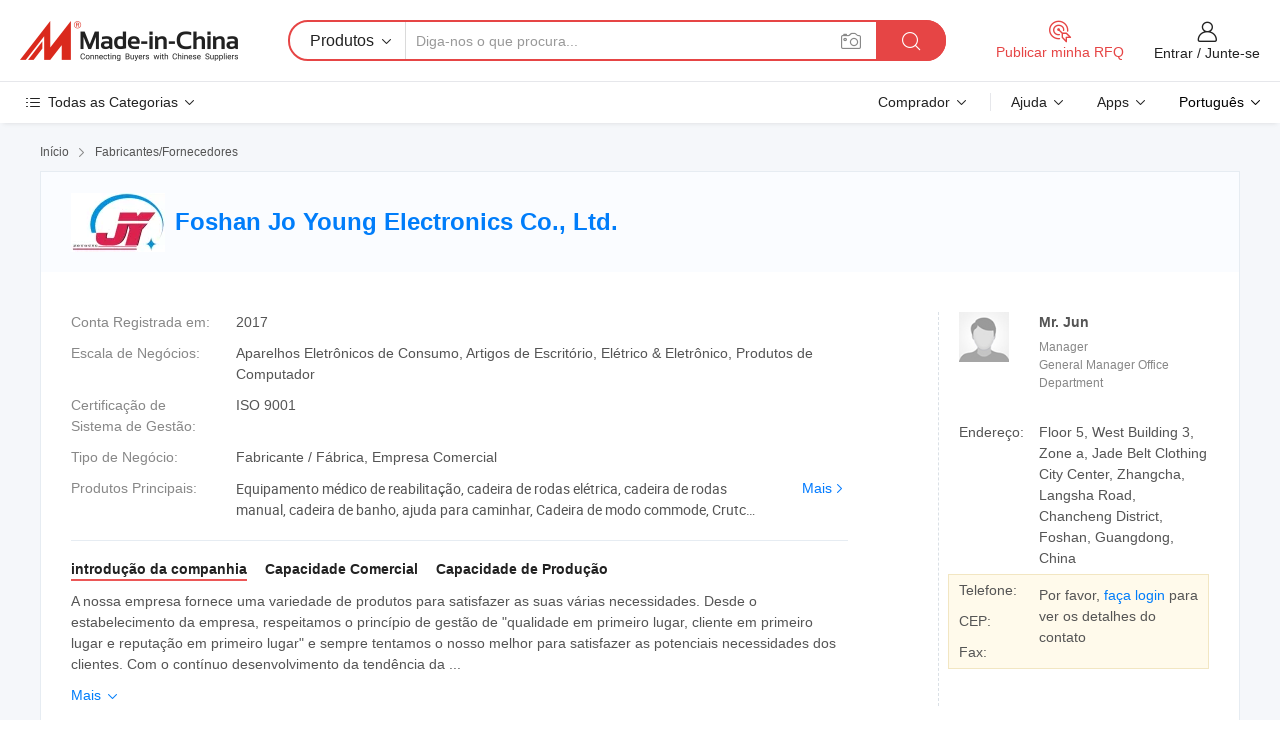

--- FILE ---
content_type: text/html;charset=UTF-8
request_url: https://pt.made-in-china.com/co_zoyoung-tv/
body_size: 27917
content:
<!DOCTYPE HTML>
<html lang="pt">
<head>
    <meta content="text/html; charset=utf-8" http-equiv="Content-Type" />
	<link rel="dns-prefetch" href="//www.micstatic.com">
    <link rel="dns-prefetch" href="//image.made-in-china.com">
    <link rel="dns-prefetch" href="//www.made-in-china.com">
    <link rel="dns-prefetch" href="//pylon.micstatic.com">
    <link rel="dns-prefetch" href="//expo.made-in-china.com">
    <link rel="dns-prefetch" href="//world.made-in-china.com">
    <link rel="dns-prefetch" href="//pic.made-in-china.com">
    <link rel="dns-prefetch" href="//fa.made-in-china.com">
    <meta http-equiv="X-UA-Compatible" content="IE=Edge, chrome=1" />
    <meta name="renderer" content="webkit" />
            <title>China Equipamento médico de reabilitação Fabricante, cadeira de rodas elétrica, cadeira de rodas manual Fornecedor - Foshan Jo Young Electronics Co., Ltd.</title>
            <meta name="Keywords" content="Foshan Jo Young Electronics Co., Ltd., Equipamento médico de reabilitação, cadeira de rodas elétrica Fornecedor, cadeira de rodas manual" />
                        <meta name="Description" content="China Equipamento médico de reabilitação Fornecedor, cadeira de rodas elétrica, cadeira de rodas manual Fabricantes/Fornecedores - Foshan Jo Young Electronics Co., Ltd." />
            <link rel="canonical" href="https://pt.made-in-china.com/co_zoyoung-tv/" />
    <link rel="stylesheet" type="text/css" href="https://www.micstatic.com/common/css/global_bdef139a.css" media="all">
    <link rel="stylesheet" type="text/css" href="https://www.micstatic.com/athena/css/free-2017/global_c7e13990.css" media="all">
    <link rel="stylesheet" type="text/css" href="https://www.micstatic.com/common/js/assets/artDialog/2.0.0/skins/default_9d77dce2.css" />
        <link rel="stylesheet" href="https://www.micstatic.com/athena/css/free-2017/company_03c30fa9.css">
    <link rel="stylesheet" type="text/css" href="https://www.micstatic.com/common/future/core/style/future-pure_199380fc.css" media="all"/>
<link rel="stylesheet" type="text/css" href="https://www.micstatic.com/envo/css/9710-base/index_5f671d8f.css" media="all"/>
    <link rel="stylesheet" type="text/css" href="https://www.micstatic.com/envo/css/userReaction/common_ab4c0cd2.css" media="all"/>
    <link rel="stylesheet" type="text/css" href="https://www.micstatic.com/envo/css/userReaction/noData_2d76d811.css" media="all"/>
    <link rel="stylesheet" type="text/css" href="https://www.micstatic.com/envo/reactionList/dist/reviewDisplay_178341e4.css" media="all"/>
    <link rel="stylesheet" type="text/css" href="https://www.micstatic.com/envo/css/userReaction/picture-vo-new_5a441115.css" media="all"/>
    <!--[if IE]>
<script type="text/javascript" src="https://www.micstatic.com/common/js/libs/json2/json2_fad58c0e.js" charset="utf-8" ></script><![endif]-->
<script type="text/javascript" src="https://www.micstatic.com/common/js/libs/jquery_2ad57377.js" charset="utf-8" ></script><script type="text/javascript" src="https://www.micstatic.com/common/js/libs/class.0.3.2_2c7a4288.js" charset="utf-8" ></script><!-- Polyfill Code Begin --><script chaset="utf-8" type="text/javascript" src="https://www.micstatic.com/polyfill/polyfill-simplify_eb12d58d.js"></script><!-- Polyfill Code End --></head>
<body class="res-wrapper" probe-clarity="false" >
    <div style="position:absolute;top:0;left:0;width:1px;height:1px;overflow:hidden">
        <img src="//stat.made-in-china.com/event/rec.gif?type=0&data=%7B%22layout%22%3A%22-1%22%2C%22ct%22%3A%222%22%2C%22pos%22%3A0%2C%22random%22%3A%220%22%2C%22c%22%3A%221%22%2C%22clist%22%3A%5B%7B%22id%22%3A%221922120914%22%2C%22f%22%3A2%2C%22list%22%3A%5B%7B%22id%22%3A%221964235891%22%2C%22t%22%3A0%2C%22f%22%3A2%7D%2C%7B%22id%22%3A%221961197161%22%2C%22t%22%3A0%2C%22f%22%3A2%7D%5D%7D%2C%7B%22id%22%3A%221926698524%22%2C%22f%22%3A2%2C%22list%22%3A%5B%7B%22id%22%3A%222005129452%22%2C%22t%22%3A0%2C%22f%22%3A2%7D%2C%7B%22id%22%3A%222203147895%22%2C%22t%22%3A0%2C%22f%22%3A2%7D%2C%7B%22id%22%3A%222252927875%22%2C%22t%22%3A0%2C%22f%22%3A2%7D%5D%7D%2C%7B%22id%22%3A%22616916624%22%2C%22f%22%3A2%2C%22list%22%3A%5B%7B%22id%22%3A%221990482205%22%2C%22t%22%3A0%2C%22f%22%3A2%7D%2C%7B%22id%22%3A%221907914615%22%2C%22t%22%3A0%2C%22f%22%3A2%7D%2C%7B%22id%22%3A%221907914615%22%2C%22t%22%3A0%2C%22f%22%3A2%7D%5D%7D%2C%7B%22id%22%3A%22607039334%22%2C%22f%22%3A2%2C%22list%22%3A%5B%7B%22id%22%3A%222180870855%22%2C%22t%22%3A0%2C%22f%22%3A2%7D%2C%7B%22id%22%3A%222178875655%22%2C%22t%22%3A0%2C%22f%22%3A2%7D%5D%7D%2C%7B%22id%22%3A%221753374582%22%2C%22f%22%3A2%2C%22list%22%3A%5B%7B%22id%22%3A%222120578442%22%2C%22t%22%3A0%2C%22f%22%3A2%7D%2C%7B%22id%22%3A%222123508232%22%2C%22t%22%3A0%2C%22f%22%3A2%7D%2C%7B%22id%22%3A%222123508232%22%2C%22t%22%3A0%2C%22f%22%3A2%7D%5D%7D%5D%7D&st=1768946913243"/>
    </div>
    <input id="rfqClickData" type="hidden" value="type=2&data=%7B%22layout%22%3A%22-1%22%2C%22ct%22%3A%222%22%2C%22pos%22%3A0%2C%22random%22%3A%220%22%2C%22c%22%3A%221%22%7D&st=1768946913243&rfqc=1" />
    <input id="rootpath" type="hidden" value="" />
    <input type="hidden" id="loginUserName" value="zoyoung-tv"/>
    <input type="hidden" id="enHomeUrl" value="https://zoyoung-tv.en.made-in-china.com"/>
    <input type="hidden" id="pureFreeUrlType" value="false"/>
    <input type="hidden" name="user_behavior_trace_id" id="user_behavior_trace_id" value="1jfen7jme92cj"/>
        <input type="hidden" id="contactUrlParam" value="?plant=pt&from=shrom&type=down&page=home">
    <div id="header" ></div>
<script>
    function headerMlanInit() {
        const funcName = 'headerMlan';
        const app = new window[funcName]({target: document.getElementById('header'), props: {props: {"pageType":18,"logoTitle":"Fabricantes e Fornecedores","logoUrl":null,"base":{"buyerInfo":{"service":"Serviço","newUserGuide":"Guia de Usuário Novo","auditReport":"Audited Suppliers' Reports","meetSuppliers":"Meet Suppliers","onlineTrading":"Secured Trading Service","buyerCenter":"Central do Comprador","contactUs":"Fale Conosco","search":"Procurar","prodDirectory":"Diretório de Produtos","supplierDiscover":"Supplier Discover","sourcingRequest":"Postar Solicitação de Compra","quickLinks":"Quick Links","myFavorites":"Meus Favoritos","visitHistory":"História de Visita","buyer":"Comprador","blog":"Informações de Negócios"},"supplierInfo":{"supplier":"Fornecedor","joinAdvance":"加入高级会员","tradeServerMarket":"外贸服务市场","memberHome":"外贸e家","cloudExpo":"Smart Expo云展会","onlineTrade":"交易服务","internationalLogis":"国际物流","northAmericaBrandSailing":"北美全渠道出海","micDomesticTradeStation":"中国制造网内贸站"},"helpInfo":{"whyMic":"Why Made-in-China.com","auditSupplierWay":"Como auditamos fornecedores","securePaymentWay":"Como garantimos o pagamento","submitComplaint":"Enviar uma reclamação","contactUs":"Fale Conosco","faq":"FAQ","help":"Ajuda"},"appsInfo":{"downloadApp":"Baixar Aplicativo!","forBuyer":"Para o Comprador","forSupplier":"Para Fornecedor","exploreApp":"Explore os descontos exclusivos do aplicativo","apps":"Apps"},"languages":[{"lanCode":0,"simpleName":"en","name":"English","value":"http://zoyoung-tv.en.made-in-china.com/co_zoyoung-tv/"},{"lanCode":5,"simpleName":"es","name":"Español","value":"https://es.made-in-china.com/co_zoyoung-tv/"},{"lanCode":4,"simpleName":"pt","name":"Português","value":"https://pt.made-in-china.com/co_zoyoung-tv/"},{"lanCode":2,"simpleName":"fr","name":"Français","value":"https://fr.made-in-china.com/co_zoyoung-tv/"},{"lanCode":3,"simpleName":"ru","name":"Русский язык","value":"https://ru.made-in-china.com/co_zoyoung-tv/"},{"lanCode":8,"simpleName":"it","name":"Italiano","value":"https://it.made-in-china.com/co_zoyoung-tv/"},{"lanCode":6,"simpleName":"de","name":"Deutsch","value":"https://de.made-in-china.com/co_zoyoung-tv/"},{"lanCode":7,"simpleName":"nl","name":"Nederlands","value":"https://nl.made-in-china.com/co_zoyoung-tv/"},{"lanCode":9,"simpleName":"sa","name":"العربية","value":"https://sa.made-in-china.com/co_zoyoung-tv/"},{"lanCode":11,"simpleName":"kr","name":"한국어","value":"https://kr.made-in-china.com/co_zoyoung-tv/"},{"lanCode":10,"simpleName":"jp","name":"日本語","value":"https://jp.made-in-china.com/co_zoyoung-tv/"},{"lanCode":12,"simpleName":"hi","name":"हिन्दी","value":"https://hi.made-in-china.com/co_zoyoung-tv/"},{"lanCode":13,"simpleName":"th","name":"ภาษาไทย","value":"https://th.made-in-china.com/co_zoyoung-tv/"},{"lanCode":14,"simpleName":"tr","name":"Türkçe","value":"https://tr.made-in-china.com/co_zoyoung-tv/"},{"lanCode":15,"simpleName":"vi","name":"Tiếng Việt","value":"https://vi.made-in-china.com/co_zoyoung-tv/"},{"lanCode":16,"simpleName":"id","name":"Bahasa Indonesia","value":"https://id.made-in-china.com/co_zoyoung-tv/"}],"showMlan":true,"showRules":false,"rules":"Rules","language":"pt","menu":"Cardápio","subTitle":null,"subTitleLink":null,"stickyInfo":null},"categoryRegion":{"categories":"Todas as Categorias","categoryList":[{"name":"Agricultura & Alimento","value":"https://pt.made-in-china.com/category1_Agriculture-Food/Agriculture-Food_usssssssss.html","catCode":"1000000000"},{"name":"Roupa e Acessórios","value":"https://pt.made-in-china.com/category1_Apparel-Accessories/Apparel-Accessories_uussssssss.html","catCode":"1100000000"},{"name":"Artes & Artesanatos","value":"https://pt.made-in-china.com/category1_Arts-Crafts/Arts-Crafts_uyssssssss.html","catCode":"1200000000"},{"name":"Peças e Acessórios de Motos & Automóveis","value":"https://pt.made-in-china.com/category1_Auto-Motorcycle-Parts-Accessories/Auto-Motorcycle-Parts-Accessories_yossssssss.html","catCode":"2900000000"},{"name":"Malas, Bolsas & Caixas","value":"https://pt.made-in-china.com/category1_Bags-Cases-Boxes/Bags-Cases-Boxes_yhssssssss.html","catCode":"2600000000"},{"name":"Químicas","value":"https://pt.made-in-china.com/category1_Chemicals/Chemicals_uissssssss.html","catCode":"1300000000"},{"name":"Produtos de Computador","value":"https://pt.made-in-china.com/category1_Computer-Products/Computer-Products_iissssssss.html","catCode":"3300000000"},{"name":"Construção & Decoração","value":"https://pt.made-in-china.com/category1_Construction-Decoration/Construction-Decoration_ugssssssss.html","catCode":"1500000000"},{"name":"Aparelhos Eletrônicos de Consumo","value":"https://pt.made-in-china.com/category1_Consumer-Electronics/Consumer-Electronics_unssssssss.html","catCode":"1400000000"},{"name":"Elétrico & Eletrônico","value":"https://pt.made-in-china.com/category1_Electrical-Electronics/Electrical-Electronics_uhssssssss.html","catCode":"1600000000"},{"name":"Móveis","value":"https://pt.made-in-china.com/category1_Furniture/Furniture_yessssssss.html","catCode":"2700000000"},{"name":"Saúde & Medicina","value":"https://pt.made-in-china.com/category1_Health-Medicine/Health-Medicine_uessssssss.html","catCode":"1700000000"},{"name":"Equipamentos Industriais & Componentes","value":"https://pt.made-in-china.com/category1_Industrial-Equipment-Components/Industrial-Equipment-Components_inssssssss.html","catCode":"3400000000"},{"name":"Instrumentos & Medidores","value":"https://pt.made-in-china.com/category1_Instruments-Meters/Instruments-Meters_igssssssss.html","catCode":"3500000000"},{"name":"Indústria Leve & Uso Diário","value":"https://pt.made-in-china.com/category1_Light-Industry-Daily-Use/Light-Industry-Daily-Use_urssssssss.html","catCode":"1800000000"},{"name":"Iluminação","value":"https://pt.made-in-china.com/category1_Lights-Lighting/Lights-Lighting_isssssssss.html","catCode":"3000000000"},{"name":"Maquinaria de Manufatura & Processamento","value":"https://pt.made-in-china.com/category1_Manufacturing-Processing-Machinery/Manufacturing-Processing-Machinery_uossssssss.html","catCode":"1900000000"},{"name":"Metalúrgica, Mineral  Energia","value":"https://pt.made-in-china.com/category1_Metallurgy-Mineral-Energy/Metallurgy-Mineral-Energy_ysssssssss.html","catCode":"2000000000"},{"name":"Artigos de Escritório","value":"https://pt.made-in-china.com/category1_Office-Supplies/Office-Supplies_yrssssssss.html","catCode":"2800000000"},{"name":"Embalagem & Impressão","value":"https://pt.made-in-china.com/category1_Packaging-Printing/Packaging-Printing_ihssssssss.html","catCode":"3600000000"},{"name":"Segurança & Proteção","value":"https://pt.made-in-china.com/category1_Security-Protection/Security-Protection_ygssssssss.html","catCode":"2500000000"},{"name":"Serviço","value":"https://pt.made-in-china.com/category1_Service/Service_ynssssssss.html","catCode":"2400000000"},{"name":"Artigos de Esporte & Recreação","value":"https://pt.made-in-china.com/category1_Sporting-Goods-Recreation/Sporting-Goods-Recreation_iussssssss.html","catCode":"3100000000"},{"name":"Têxtil","value":"https://pt.made-in-china.com/category1_Textile/Textile_yussssssss.html","catCode":"2100000000"},{"name":"Ferramentas & Ferragem","value":"https://pt.made-in-china.com/category1_Tools-Hardware/Tools-Hardware_iyssssssss.html","catCode":"3200000000"},{"name":"Brinquedos","value":"https://pt.made-in-china.com/category1_Toys/Toys_yyssssssss.html","catCode":"2200000000"},{"name":"Transporte","value":"https://pt.made-in-china.com/category1_Transportation/Transportation_yissssssss.html","catCode":"2300000000"}],"more":"Mais"},"searchRegion":{"show":false,"lookingFor":"Diga-nos o que procura...","homeUrl":"//pt.made-in-china.com","products":"Produtos","suppliers":"Fornecedores","auditedFactory":"Audited Factory","uploadImage":"Enviar Imagem","max20MbPerImage":"Máximo de 20 MB por imagem","yourRecentKeywords":"Suas Palavras-chave Recentes","clearHistory":"Limpar histórico","popularSearches":"pesquisas relacionadas","relatedSearches":"Mais","more":null,"maxSizeErrorMsg":"O carregamento falhou. O tamanho máximo da imagem é de 20 MB.","noNetworkErrorMsg":"Nenhuma conexão de rede. Por favor, verifique suas configurações de Internete e tente novamente.","uploadFailedErrorMsg":"Falha no upload. Formato de imagem incorreto. Formatos suportados: JPG, PNG, BMP.","relatedList":null,"relatedTitle":null,"relatedTitleLink":null,"formParams":null,"mlanFormParams":{"keyword":null,"inputkeyword":null,"type":null,"currentTab":null,"currentPage":null,"currentCat":null,"currentRegion":null,"currentProp":null,"submitPageUrl":null,"parentCat":null,"otherSearch":null,"currentAllCatalogCodes":null,"sgsMembership":null,"memberLevel":null,"topOrder":null,"size":null,"more":"mais","less":"less","staticUrl50":null,"staticUrl10":null,"staticUrl30":null,"condition":"0","conditionParamsList":[{"condition":"0","conditionName":null,"action":"https://pt.made-in-china.com/quality-china-product/middleSearch","searchUrl":null,"inputPlaceholder":null},{"condition":"1","conditionName":null,"action":"/companySearch?keyword=#word#","searchUrl":null,"inputPlaceholder":null}]},"enterKeywordTips":"Insira pelo menos uma palavra-chave para sua pesquisa.","openMultiSearch":false},"frequentRegion":{"rfq":{"rfq":"Publicar minha RFQ","searchRfq":"Search RFQs","acquireRfqHover":"Diga-nos o que você precisa e experimente a maneira mais fácil de obter cotações !","searchRfqHover":"Discover quality RFQs and connect with big-budget buyers"},"account":{"account":"Conta","signIn":"Entrar","join":"Junte-se","newUser":"Novo Usuário","joinFree":"Junte-se","or":"Ou","socialLogin":"Ao clicar em Entrar, Cadastre-se Gratuitamente ou Continuar com Facebook, Linkedin, Twitter, Google, %s, eu concordo com os %sUser Agreement%s e as %sPrivacy Policy%s","message":"Mensagens","quotes":"Citações","orders":"Pedidos","favorites":"Favoritos","visitHistory":"História de Visita","postSourcingRequest":"Postar Solicitação de Compra","hi":"Olá","signOut":"Sair","manageProduct":"Gerir Produtos","editShowroom":"Editar showroom","username":"","userType":null,"foreignIP":true,"currentYear":2026,"userAgreement":"Acordo do Usuário","privacyPolicy":"Política de Privacidade"},"message":{"message":"Mensagens","signIn":"Entrar","join":"Junte-se","newUser":"Novo Usuário","joinFree":"Junte-se","viewNewMsg":"Sign in to view the new messages","inquiry":"Inquéritos","rfq":"RFQs","awaitingPayment":"Awaiting payments","chat":"Conversar","awaitingQuotation":"Aguardando Cotações"},"cart":{"cart":"Cesta de consulta"}},"busiRegion":null,"previewRegion":null}}});
		const hoc=o=>(o.__proto__.$get=function(o){return this.$$.ctx[this.$$.props[o]]},o.__proto__.$getKeys=function(){return Object.keys(this.$$.props)},o.__proto__.$getProps=function(){return this.$get("props")},o.__proto__.$setProps=function(o){var t=this.$getKeys(),s={},p=this;t.forEach(function(o){s[o]=p.$get(o)}),s.props=Object.assign({},s.props,o),this.$set(s)},o.__proto__.$help=function(){console.log("\n            $set(props): void             | 设置props的值\n            $get(key: string): any        | 获取props指定key的值\n            $getKeys(): string[]          | 获取props所有key\n            $getProps(): any              | 获取props里key为props的值（适用nail）\n            $setProps(params: any): void  | 设置props里key为props的值（适用nail）\n            $on(ev, callback): func       | 添加事件监听，返回移除事件监听的函数\n            $destroy(): void              | 销毁组件并触发onDestroy事件\n        ")},o);
        window[`${funcName}Api`] = hoc(app);
    };
</script><script type="text/javascript" crossorigin="anonymous" onload="headerMlanInit()" src="https://www.micstatic.com/nail/pc/header-mlan_6f301846.js"></script>    <div class="page">
        <div class="grid">
<div class="crumb">
    <span>
                    <a rel="nofollow" href="//pt.made-in-china.com/">
                    <span>Início</span>
        </a>
    </span>
    <i class="micon">&#xe008;</i>
    <span>
                                  <a href="https://pt.made-in-china.com/html/category.html">
                            <span>Fabricantes/Fornecedores</span>
            </a>
            </span>
    </div>
<input type="hidden" id="sensor_pg_v" value="cid:yqVEckXWCTIr,tp:104,stp:10401,sst:free"/>
<input type="hidden" id="lan" value="pt">
<input type="hidden" name="lanCode" value="4">
<script class="J-mlan-config" type="text/data-lang" data-lang="pt">
    {
        "keywordRequired": "Insira pelo menos uma palavra-chave para sua pesquisa.",
        "ratingReviews": "Avaliações e Revisões",
        "selectOptions": ["Críticas de topo", "Mais recentes"],
        "overallReviews": {
            "title": "Revisões globais",
            "reviews": "Comentários",
            "star": "Estrela"
        },
        "customerSatisfaction": {
            "title": "Satisfação do cliente",
            "response": "Resposta",
            "service": "Serviço",
            "quality": "Qualidade",
            "delivery": "Entrega"
        },
        "reviewDetails": {
            "title": "Verificar Detalhes",
            "verifiedPurchase": "Compra verificada",
            "showPlace": {
                "publicShow": "Public show",
                "publicShowInProtection": "Public show (Protection period)",
                "onlyInVo": "Only show in VO"
            },
            "modified": "Modificado",
            "myReview": "Minha avaliação"
        },
        "pager": {
            "goTo": "Vá Para",
            "page": "Página",
            "next": "Próximo",
            "prev": "Anterior",
            "confirm": "confirme"
        },
        "loadingTip": "Carregando",
        "foldingReviews": "Dobragem Commentaires Pliants",
        "noInfoTemporarily": "Nenhuma informação temporariamente."
    }
</script><div class="page-com-detail-wrap">
    <div class="main-block page-com-detail-info" faw-module="contact_ds" faw-exposure ads-data="">
        <div class="com-top">
            <div class="com-act">
            </div>
            <div class="com-name">
                                    <div class="com-logo">
                        <img src="//www.micstatic.com/athena/img/transparent.png" data-original="//image.made-in-china.com/206f0j00KaYTQZEGNtzE/Foshan-Jo-Young-Electronics-Co-Ltd-.webp" alt="Foshan Jo Young Electronics Co., Ltd." title="Foshan Jo Young Electronics Co., Ltd."/>
                    </div>
                <div class="com-name-txt">
                    <table>
                        <tr>
                            <td>
                                <a href="https://pt.made-in-china.com/co_zoyoung-tv/">
                                    <h1>Foshan Jo Young Electronics Co., Ltd.</h1>
                                </a>
                            </td>
                        </tr>
                    </table>
                </div>
            </div>
        </div>
                        <div class="com-info-wp J-com-info-wp">
                    <div class="info-content">
                        <div class="person">
                            <div class="pic">
                                <div class="img-wp">
                                    <div class="img-cnt">
                                        <img height="65" width="65" src="//www.micstatic.com/athena/img/avatar-male.jpg" alt="Avatar">
                                    </div>
                                </div>
                            </div>
                            <div class="txt">
                                                                    <div class="name">Mr. Jun</div>
                                                                                                    <div class="manager">Manager</div>
                                                                                                    <div class="manager">General Manager Office Department</div>
                                                            </div>
                        </div>
                        <div class="info-cont-wp">
                                                            <div class="item">
                                    <div class="label">
                                        Endereço:
                                    </div>
                                    <div class="info">
                                        Floor 5, West Building 3, Zone a, Jade Belt Clothing City Center, Zhangcha, Langsha Road, Chancheng District, Foshan, Guangdong, China
                                    </div>
                                </div>
                                                            <div class="sign-wp">
                                    <div class="info-l">
                                        <div class="info-l-item">Telefone:</div>
                                        <div class="info-l-item">CEP:</div>
                                        <div class="info-l-item">Fax:</div>
                                    </div>
                                    <div class="info-r">
                                        <table>
                                            <tr>
                                                <td>
                                                    Por favor, <a rel='nofollow' href='javascript:;' class='J-company-sign'>faça login</a> para ver os detalhes do contato
                                                </td>
                                            </tr>
                                        </table>
                                    </div>
                                </div>
                                                    </div>
                    </div>
                    <div class="info-detal">
                        <div class="cnt">
                            <div class="item">
                                <div class="label">Conta Registrada em:</div>
                                <div class="info">2017</div>
                            </div>
                                                            <div class="item">
                                    <div class="label">Escala de Negócios:</div>
                                    <div class="info">Aparelhos Eletrônicos de Consumo, Artigos de Escritório, Elétrico & Eletrônico, Produtos de Computador</div>
                                </div>
                                                                                        <div class="item">
                                    <div class="label">Certificação de Sistema de Gestão:</div>
                                    <div class="info">ISO 9001</div>
                                </div>
                                                                                        <div class="item">
                                    <div class="label">Tipo de Negócio:</div>
                                    <div class="info">Fabricante / Fábrica, Empresa Comercial</div>
                                </div>
                                                                                        <div class="item">
                                    <div class="label">Produtos Principais:</div>
                                    <div class="info info-new">
                                        <div class="gray-link-span">
                                            Equipamento m&eacute;dico de reabilita&ccedil;&atilde;o, cadeira de rodas el&eacute;trica, cadeira de rodas manual, cadeira de banho, ajuda para caminhar, Cadeira de modo commode, Crutch, Equipamento de monitoriza&ccedil;&atilde;o m&eacute;dica, Equipamento de cuidados m&eacute;dicos, medidor de glicose no sangue</div>
                                        <div class="more">
                                            <a href="https://pt.made-in-china.com/co_zoyoung-tv/product_group_s_s_1.html" target="_blank">Mais<i class="ob-icon icon-right"></i></a>
                                        </div>
                                    </div>
                                </div>
                                                    </div>
                        <div class="J-review-box overview-scores">
                                                                                                            </div>
                                                    <div class="desc">
                                <div class="desc-title J-tabs-title">
                                                                            <div class="tit active"><h2>introdução da companhia</h2></div>
                                                                                                                <div class="tit"><h2>Capacidade Comercial</h2></div>
                                                                                                                <div class="tit"><h2>Capacidade de Produção</h2></div>
                                                                    </div>
                                                                    <div class="detail active J-tabs-detail">
                                        <div class="txt J-more-cnt">
                                            <div class="desc-part J-more-cnt-part">
                                                A nossa empresa fornece uma variedade de produtos para satisfazer as suas várias necessidades. Desde o estabelecimento da empresa, respeitamos o princípio de gestão de &quot;qualidade em primeiro lugar, cliente em primeiro lugar e reputação em primeiro lugar&quot; e sempre tentamos o nosso melhor para satisfazer as potenciais necessidades dos clientes. Com o contínuo desenvolvimento da tendência da ...
                                            </div>
                                                                                            <div class="desc-detail J-more-cnt-detail">
                                                    A nossa empresa fornece uma variedade de produtos para satisfazer as suas várias necessidades. Desde o estabelecimento da empresa, respeitamos o princípio de gestão de &quot;qualidade em primeiro lugar, cliente em primeiro lugar e reputação em primeiro lugar&quot; e sempre tentamos o nosso melhor para satisfazer as potenciais necessidades dos clientes. Com o contínuo desenvolvimento da tendência da globalização econômica, nossa empresa está disposta a cooperar sinceramente com empresas de todo o mundo para obter resultados de ganhos.<br /><br />Foshan Zhuoyang Electronic Technology Co., Ltd. Foi fundada em 2000 e sua base de produção está localizada em Foshan, Guangdong, China. A nossa empresa está principalmente envolvida em I&amp;D, produção e fornecimento de aparelhos electrónicos e eléctricos (televisores LED e LCD/OLED e DLED, ecrã exterior, ecrã LED e acessórios), bem como kits SKD e CKD. Serve um grande número de fábricas e fabricantes de eletrodoméstico no estrangeiro.<br /><br />A empresa sempre aderiu à política de negócios de fortalecimento das vendas, inovação em P&amp;D, qualidade em primeiro lugar, redução de pessoal e aumento da eficiência. Temos um processo de produção completo: Podemos fornecer-lhe qualquer um dos acessórios do televisor, que podem ser adquiridos separadamente ou em conjuntos. Ao mesmo tempo, temos uma excelente equipa de engenheiros de assistência pré-vendas e pós-venda. Orientação de operação, projeto de processo e serviço de procedimento na produção. Resolver problemas difíceis no serviço pós-venda. Garantir e resolver todos os problemas dos clientes. O serviço único de TV SKD e CKD é a nossa vantagem.<br /><br />Ao mesmo tempo, concentramo-nos em servir os clientes estrangeiros e temos uma experiência rica em transporte e produção. Esperamos trabalhar consigo.
                                                </div>
                                                                                    </div>
                                                                                    <div class="more">
                                                <a href="javascript:void(0);" class="J-more">Mais <i class="micon">&#xe006;</i></a>
                                                <a href="javascript:void(0);" class="J-less" style="display: none;">Menos <i class="micon">&#xe007;</i></a>
                                            </div>
                                                                            </div>
                                                                                                    <div class="detail J-tabs-detail">
                                        <div class="sr-comProfile-infos no-yes ">
				<div class="sr-comProfile-item">
			<div class="sr-comProfile-label">
				Termos Comerciais Internacionais(Incoterms):
			</div>
			<div class="sr-comProfile-fields">
				FOB, CIF
			</div>
		</div>
			<div class="sr-comProfile-item">
			<div class="sr-comProfile-label">
				Termos de Pagamento:
			</div>
			<div class="sr-comProfile-fields">
				LC, T/T, PayPal, Western Union
			</div>
		</div>
			<div class="sr-comProfile-item">
			<div class="sr-comProfile-label">
				Tempo Médio de Liderança:
			</div>
			<div class="sr-comProfile-fields">
				Tempo de Entrega da Alta Temporada: Em 15 Dias Úteis, Tempo de Espera Fora da Temporada: Em 15 Dias Úteis
			</div>
		</div>
			<div class="sr-comProfile-item">
			<div class="sr-comProfile-label">
				Número de Funcionários de Comércio Exterior:
			</div>
			<div class="sr-comProfile-fields">
				4~10 Pessoas
			</div>
		</div>
				<div class="sr-comProfile-item">
			<div class="sr-comProfile-label">Ano de Exportação:</div>
			<div class="sr-comProfile-fields">2007-01-01</div>
		</div>
			<div class="sr-comProfile-item">
			<div class="sr-comProfile-label">Porcentagem de Exportação:</div>
			<div class="sr-comProfile-fields">>90%</div>
		</div>
			<div class="sr-comProfile-item">
			<div class="sr-comProfile-label">
				Mercados Principais:
			</div>
			<div class="sr-comProfile-fields">
				América do Sul, Europa Oriental, Sudeste da Ásia, África, Oriente Médio
			</div>
		</div>
			<div class="sr-comProfile-item">
			<div class="sr-comProfile-label">
				Porto Mais Próximo:
			</div>
			<div class="sr-comProfile-fields">
														Yantian
							</div>
		</div>
						<div class="sr-comProfile-item">
				<div class="sr-comProfile-label">Modo de Importação & Exportação:</div>
				<div class="sr-comProfile-fields">
					<span class="texts">Exportação Via Agência</span>
									</div>
			</div>
						</div>
                                    </div>
                                                                                                    <div class="detail J-tabs-detail">
                                        <div class="sr-comProfile-infos no-yes ">
			<div class="sr-comProfile-item">
			<div class="sr-comProfile-label">
				Endereço de Fábrica:
			</div>
			<div class="sr-comProfile-fields">
				Floor 5, West Building 3, Zone a, Jade Belt Clothing City Center, Zhangcha, Langsha Road, Chancheng District, Foshan, Guangdong, China
			</div>
		</div>
			<div class="sr-comProfile-item">
			<div class="sr-comProfile-label">
				Capacidade de P&D:
			</div>
			<div class="sr-comProfile-fields">
				OEM, ODM, Outras, Interactive display
			</div>
		</div>
			<div class="sr-comProfile-item">
			<div class="sr-comProfile-label">
				Nº de Equipe de P&D:
			</div>
			<div class="sr-comProfile-fields">
				5-10 Pessoas
			</div>
		</div>
			<div class="sr-comProfile-item">
			<div class="sr-comProfile-label">Nº de Linhas de Produção:</div>
			<div class="sr-comProfile-fields">
				10
			</div>
		</div>
			<div class="sr-comProfile-item">
			<div class="sr-comProfile-label">Valor de Produção Anual:</div>
			<div class="sr-comProfile-fields">
				Acima de US $ 100 Milhões
			</div>
		</div>
			<div class="sr-comProfile-item">
			<div class="sr-comProfile-label">Produção Anual dos Principais Produtos:</div>
			<div class="sr-comProfile-fields">
				<table class="table table-normal">
					<tr>
						<th>Nome do Produto</th>
						<th>Unidades Produzidas (Ano Anterior)</th>
					</tr>
											<tr>
							<td>TV SKD&CKD Suite</td>
							<td>300000 Jogos</td>
						</tr>
											<tr>
							<td>LCD TV</td>
							<td>50000 Jogos</td>
						</tr>
											<tr>
							<td>Infrared touch all-in-one machine</td>
							<td>30000 Jogos</td>
						</tr>
											<tr>
							<td>TV accessories</td>
							<td>5000000 Jogos</td>
						</tr>
									</table>
			</div>
		</div>
	</div>
                                    </div>
                                                            </div>
                                            </div>
                </div>
            </div>
            <div class="main-block product-block" faw-module="Recommendation">
            <div class="main-block-title">
                <a rel="nofollow" href="https://pt.made-in-china.com/co_zoyoung-tv/product_group_s_s_1.html" class="product-more">
                    Mais<i class="ob-icon icon-right"></i>
                </a>
                <h2>Lista de produtos</h2>
            </div>
            <div class="main-block-wrap">
                <div class="prod-wrap">
											              <div class="prod-item" faw-exposure ads-data="pdid:ysUmIpSjnbWQ,pcid:yqVEckXWCTIr,a:1">
                  <div class="pic">
                      <div class="img-wp">
                          <div class="hv-align-inner">
                              <a href="https://pt.made-in-china.com/co_zoyoung-tv/product_75inch-Interactive-Touch-Smart-Display-for-Education-and-Meeting-Conference-IDD6-D750-XZMS638-_rhyensryg.html" ads-data="st:8,pdid:ysUmIpSjnbWQ,pcid:yqVEckXWCTIr,a:1">
                                                                        <img src="//www.micstatic.com/athena/img/transparent.png" data-original="//image.made-in-china.com/2f1j00tuyfIgdJZzqv/75inch-Interactive-Touch-Smart-Display-for-Education-and-Meeting-Conference-IDD6-D750-XZMS638-.jpg"
                                          alt="Ecrã tátil inteligente interativo de 75 polegadas para a conferência de reuniões e de educação (IDD6-D750-XZMS638)" title="Ecrã tátil inteligente interativo de 75 polegadas para a conferência de reuniões e de educação (IDD6-D750-XZMS638)">
                                                                </a>
                          </div>
                      </div>
                  </div>
                  <div class="sr-proList-txt">
                      <div class="sr-proList-name">
                          <a href="https://pt.made-in-china.com/co_zoyoung-tv/product_75inch-Interactive-Touch-Smart-Display-for-Education-and-Meeting-Conference-IDD6-D750-XZMS638-_rhyensryg.html" title="Ecrã tátil inteligente interativo de 75 polegadas para a conferência de reuniões e de educação (IDD6-D750-XZMS638)" ads-data="st:1,pdid:ysUmIpSjnbWQ,pcid:yqVEckXWCTIr,a:1">
                              Ecrã tátil inteligente interativo de 75 polegadas para a conferência de reuniões e de educação (IDD6-D750-XZMS638)
                          </a>
                      </div>
                                                <div class="sr-proList-price" title="Preço FOB: US$ 1.400,00-1.500,00 / Peça">
                              <span class="sr-proList-unit">Preço FOB:</span>
                              <span class="sr-proList-num">US$ 1.400,00-1.500,00</span>
                              <span class="">/ Peça</span>
                          </div>
                                                <div class="sr-proList-price" title="Quantidade Mínima: 1 Peça">
                              <span class="sr-proList-unit">Quantidade Mínima: </span>
                              1 Peça
                          </div>
                                          <a href="https://www.made-in-china.com/sendInquiry/prod_ysUmIpSjnbWQ_yqVEckXWCTIr.html?from=shrom&amp;page=home_spot&amp;plant=pt" target="_blank" class="btn sr-proList-btn" ads-data="st:5,pdid:ysUmIpSjnbWQ,pcid:yqVEckXWCTIr,a:1">Enviar Inquérito</a>
                  </div>
              </div>
																	              <div class="prod-item" faw-exposure ads-data="pdid:YShmyWbUvntA,pcid:yqVEckXWCTIr,a:2">
                  <div class="pic">
                      <div class="img-wp">
                          <div class="hv-align-inner">
                              <a href="https://pt.made-in-china.com/co_zoyoung-tv/product_21-5-Inch-Windows-OS-Electromagnetic-Touch-Writing-Drawing-Tablet-with-High-Pressure-Feeling-for-Applicable-to-Drawing-Design-and-Drawing_esghruygu.html" ads-data="st:8,pdid:YShmyWbUvntA,pcid:yqVEckXWCTIr,a:2">
                                                                        <img src="//www.micstatic.com/athena/img/transparent.png" data-original="//image.made-in-china.com/2f1j00HKrQDitEuLUJ/21-5-Inch-Windows-OS-Electromagnetic-Touch-Writing-Drawing-Tablet-with-High-Pressure-Feeling-for-Applicable-to-Drawing-Design-and-Drawing.jpg"
                                          alt="Tablet de desenho de escrita por toque eletromagnético Windows os de 21.5 polegadas com Sensação de alta pressão aplicável ao desenho e desenho" title="Tablet de desenho de escrita por toque eletromagnético Windows os de 21.5 polegadas com Sensação de alta pressão aplicável ao desenho e desenho">
                                                                </a>
                          </div>
                      </div>
                  </div>
                  <div class="sr-proList-txt">
                      <div class="sr-proList-name">
                          <a href="https://pt.made-in-china.com/co_zoyoung-tv/product_21-5-Inch-Windows-OS-Electromagnetic-Touch-Writing-Drawing-Tablet-with-High-Pressure-Feeling-for-Applicable-to-Drawing-Design-and-Drawing_esghruygu.html" title="Tablet de desenho de escrita por toque eletromagnético Windows os de 21.5 polegadas com Sensação de alta pressão aplicável ao desenho e desenho" ads-data="st:1,pdid:YShmyWbUvntA,pcid:yqVEckXWCTIr,a:2">
                              Tablet de desenho de escrita por toque eletromagnético Windows os de 21.5 polegadas com Sensação de alta pressão aplicável ao desenho e desenho
                          </a>
                      </div>
                                                <div class="sr-proList-price" title="Preço FOB: US$ 350,00-370,00 / Peça">
                              <span class="sr-proList-unit">Preço FOB:</span>
                              <span class="sr-proList-num">US$ 350,00-370,00</span>
                              <span class="">/ Peça</span>
                          </div>
                                                <div class="sr-proList-price" title="Quantidade Mínima: 5 Peças">
                              <span class="sr-proList-unit">Quantidade Mínima: </span>
                              5 Peças
                          </div>
                                          <a href="https://www.made-in-china.com/sendInquiry/prod_YShmyWbUvntA_yqVEckXWCTIr.html?from=shrom&amp;page=home_spot&amp;plant=pt" target="_blank" class="btn sr-proList-btn" ads-data="st:5,pdid:YShmyWbUvntA,pcid:yqVEckXWCTIr,a:2">Enviar Inquérito</a>
                  </div>
              </div>
																	              <div class="prod-item" faw-exposure ads-data="pdid:rnPpMaLGJdVC,pcid:yqVEckXWCTIr,a:3">
                  <div class="pic">
                      <div class="img-wp">
                          <div class="hv-align-inner">
                              <a href="https://pt.made-in-china.com/co_zoyoung-tv/product_WiFi-Mini-Camera-960p-HD-IP-Camera-Security-Wireless-Mini-Camcorders-Surveillance-Camera_ysoiihryug.html" ads-data="st:8,pdid:rnPpMaLGJdVC,pcid:yqVEckXWCTIr,a:3">
                                                                        <img src="//www.micstatic.com/athena/img/transparent.png" data-original="//image.made-in-china.com/2f1j00rsOqRjTMhLca/WiFi-Mini-Camera-960p-HD-IP-Camera-Security-Wireless-Mini-Camcorders-Surveillance-Camera.jpg"
                                          alt="Mini-câmara Wi-Fi 960p HD IP Câmara de segurança Mini sem fios Câmara de vigilância de câmaras de vídeo" title="Mini-câmara Wi-Fi 960p HD IP Câmara de segurança Mini sem fios Câmara de vigilância de câmaras de vídeo">
                                                                </a>
                          </div>
                      </div>
                  </div>
                  <div class="sr-proList-txt">
                      <div class="sr-proList-name">
                          <a href="https://pt.made-in-china.com/co_zoyoung-tv/product_WiFi-Mini-Camera-960p-HD-IP-Camera-Security-Wireless-Mini-Camcorders-Surveillance-Camera_ysoiihryug.html" title="Mini-câmara Wi-Fi 960p HD IP Câmara de segurança Mini sem fios Câmara de vigilância de câmaras de vídeo" ads-data="st:1,pdid:rnPpMaLGJdVC,pcid:yqVEckXWCTIr,a:3">
                              Mini-câmara Wi-Fi 960p HD IP Câmara de segurança Mini sem fios Câmara de vigilância de câmaras de vídeo
                          </a>
                      </div>
                                                <div class="sr-proList-price" title="Preço FOB: US$ 7,00-8,2 / Peça">
                              <span class="sr-proList-unit">Preço FOB:</span>
                              <span class="sr-proList-num">US$ 7,00-8,2</span>
                              <span class="">/ Peça</span>
                          </div>
                                                <div class="sr-proList-price" title="Quantidade Mínima: 5.000 Peças">
                              <span class="sr-proList-unit">Quantidade Mínima: </span>
                              5.000 Peças
                          </div>
                                          <a href="https://www.made-in-china.com/sendInquiry/prod_rnPpMaLGJdVC_yqVEckXWCTIr.html?from=shrom&amp;page=home_spot&amp;plant=pt" target="_blank" class="btn sr-proList-btn" ads-data="st:5,pdid:rnPpMaLGJdVC,pcid:yqVEckXWCTIr,a:3">Enviar Inquérito</a>
                  </div>
              </div>
																	              <div class="prod-item" faw-exposure ads-data="pdid:fQNpewdvpsWF,pcid:yqVEckXWCTIr,a:4">
                  <div class="pic">
                      <div class="img-wp">
                          <div class="hv-align-inner">
                              <a href="https://pt.made-in-china.com/co_zoyoung-tv/product_Indoor-Tuya-Ai-Smart-WiFi-Camera-Home-Security-Wireless-Web-Wi-Fi-Wireless-Network-Camera-WiFi-Online-PTZ-Wi-Fi-IP-Camera_ysrrohouog.html" ads-data="st:8,pdid:fQNpewdvpsWF,pcid:yqVEckXWCTIr,a:4">
                                                                        <img src="//www.micstatic.com/athena/img/transparent.png" data-original="//image.made-in-china.com/2f1j00pMuoaQECOvkB/Indoor-Tuya-Ai-Smart-WiFi-Camera-Home-Security-Wireless-Web-Wi-Fi-Wireless-Network-Camera-WiFi-Online-PTZ-Wi-Fi-IP-Camera.jpg"
                                          alt="Câmara WiFi Tuya Ai Smart Home Segurança sem fios, Câmara de rede sem fios Wi-Fi Web WiFi Online, Câmara IP PTZ Wi-Fi" title="Câmara WiFi Tuya Ai Smart Home Segurança sem fios, Câmara de rede sem fios Wi-Fi Web WiFi Online, Câmara IP PTZ Wi-Fi">
                                                                </a>
                          </div>
                      </div>
                  </div>
                  <div class="sr-proList-txt">
                      <div class="sr-proList-name">
                          <a href="https://pt.made-in-china.com/co_zoyoung-tv/product_Indoor-Tuya-Ai-Smart-WiFi-Camera-Home-Security-Wireless-Web-Wi-Fi-Wireless-Network-Camera-WiFi-Online-PTZ-Wi-Fi-IP-Camera_ysrrohouog.html" title="Câmara WiFi Tuya Ai Smart Home Segurança sem fios, Câmara de rede sem fios Wi-Fi Web WiFi Online, Câmara IP PTZ Wi-Fi" ads-data="st:1,pdid:fQNpewdvpsWF,pcid:yqVEckXWCTIr,a:4">
                              Câmara WiFi Tuya Ai Smart Home Segurança sem fios, Câmara de rede sem fios Wi-Fi Web WiFi Online, Câmara IP PTZ Wi-Fi
                          </a>
                      </div>
                                                <div class="sr-proList-price" title="Preço FOB: US$ 11,5-14,5 / Peça">
                              <span class="sr-proList-unit">Preço FOB:</span>
                              <span class="sr-proList-num">US$ 11,5-14,5</span>
                              <span class="">/ Peça</span>
                          </div>
                                                <div class="sr-proList-price" title="Quantidade Mínima: 200 Peças">
                              <span class="sr-proList-unit">Quantidade Mínima: </span>
                              200 Peças
                          </div>
                                          <a href="https://www.made-in-china.com/sendInquiry/prod_fQNpewdvpsWF_yqVEckXWCTIr.html?from=shrom&amp;page=home_spot&amp;plant=pt" target="_blank" class="btn sr-proList-btn" ads-data="st:5,pdid:fQNpewdvpsWF,pcid:yqVEckXWCTIr,a:4">Enviar Inquérito</a>
                  </div>
              </div>
																	              <div class="prod-item" faw-exposure ads-data="pdid:HJBpExoGmtrX,pcid:yqVEckXWCTIr,a:5">
                  <div class="pic">
                      <div class="img-wp">
                          <div class="hv-align-inner">
                              <a href="https://pt.made-in-china.com/co_zoyoung-tv/product_New-Solar-Panel-2MP-WiFi-PTZ-Camera-Outdoor-Icsee-1080P-Wireless-Solar-Security-WiFi-Battery-Power-Network-Camera-Icsee_ysuehsensy.html" ads-data="st:8,pdid:HJBpExoGmtrX,pcid:yqVEckXWCTIr,a:5">
                                                                        <img src="//www.micstatic.com/athena/img/transparent.png" data-original="//image.made-in-china.com/2f1j00fUrqMdWEbwge/New-Solar-Panel-2MP-WiFi-PTZ-Camera-Outdoor-Icsee-1080P-Wireless-Solar-Security-WiFi-Battery-Power-Network-Camera-Icsee.jpg"
                                          alt="Novo painel solar Câmara PTZ WiFi de 2 MP para exteriores Icsee 1080P Wireless Solar Security WiFi bateria rede de alimentação Câmara Icsee" title="Novo painel solar Câmara PTZ WiFi de 2 MP para exteriores Icsee 1080P Wireless Solar Security WiFi bateria rede de alimentação Câmara Icsee">
                                                                </a>
                          </div>
                      </div>
                  </div>
                  <div class="sr-proList-txt">
                      <div class="sr-proList-name">
                          <a href="https://pt.made-in-china.com/co_zoyoung-tv/product_New-Solar-Panel-2MP-WiFi-PTZ-Camera-Outdoor-Icsee-1080P-Wireless-Solar-Security-WiFi-Battery-Power-Network-Camera-Icsee_ysuehsensy.html" title="Novo painel solar Câmara PTZ WiFi de 2 MP para exteriores Icsee 1080P Wireless Solar Security WiFi bateria rede de alimentação Câmara Icsee" ads-data="st:1,pdid:HJBpExoGmtrX,pcid:yqVEckXWCTIr,a:5">
                              Novo painel solar Câmara PTZ WiFi de 2 MP para exteriores Icsee 1080P Wireless Solar Security WiFi bateria rede de alimentação Câmara Icsee
                          </a>
                      </div>
                                                <div class="sr-proList-price" title="Preço FOB: US$ 28,8-42,6 / Peça">
                              <span class="sr-proList-unit">Preço FOB:</span>
                              <span class="sr-proList-num">US$ 28,8-42,6</span>
                              <span class="">/ Peça</span>
                          </div>
                                                <div class="sr-proList-price" title="Quantidade Mínima: 500 Peças">
                              <span class="sr-proList-unit">Quantidade Mínima: </span>
                              500 Peças
                          </div>
                                          <a href="https://www.made-in-china.com/sendInquiry/prod_HJBpExoGmtrX_yqVEckXWCTIr.html?from=shrom&amp;page=home_spot&amp;plant=pt" target="_blank" class="btn sr-proList-btn" ads-data="st:5,pdid:HJBpExoGmtrX,pcid:yqVEckXWCTIr,a:5">Enviar Inquérito</a>
                  </div>
              </div>
																	              <div class="prod-item" faw-exposure ads-data="pdid:rKhmiZYOgQfD,pcid:yqVEckXWCTIr,a:6">
                  <div class="pic">
                      <div class="img-wp">
                          <div class="hv-align-inner">
                              <a href="https://pt.made-in-china.com/co_zoyoung-tv/product_18-5inch-All-in-One-PC-for-Multifunctional-Office-Computer_esgynnyou.html" ads-data="st:8,pdid:rKhmiZYOgQfD,pcid:yqVEckXWCTIr,a:6">
                                                                        <img src="//www.micstatic.com/athena/img/transparent.png" data-original="//image.made-in-china.com/2f1j00mjwQuBdFSpGh/18-5inch-All-in-One-PC-for-Multifunctional-Office-Computer.jpg"
                                          alt="PC completo de 18,5 polegadas para computador Multifunctional Office" title="PC completo de 18,5 polegadas para computador Multifunctional Office">
                                                                </a>
                          </div>
                      </div>
                  </div>
                  <div class="sr-proList-txt">
                      <div class="sr-proList-name">
                          <a href="https://pt.made-in-china.com/co_zoyoung-tv/product_18-5inch-All-in-One-PC-for-Multifunctional-Office-Computer_esgynnyou.html" title="PC completo de 18,5 polegadas para computador Multifunctional Office" ads-data="st:1,pdid:rKhmiZYOgQfD,pcid:yqVEckXWCTIr,a:6">
                              PC completo de 18,5 polegadas para computador Multifunctional Office
                          </a>
                      </div>
                                                <div class="sr-proList-price" title="Preço FOB: US$ 117,00-122,00 / Peça">
                              <span class="sr-proList-unit">Preço FOB:</span>
                              <span class="sr-proList-num">US$ 117,00-122,00</span>
                              <span class="">/ Peça</span>
                          </div>
                                                <div class="sr-proList-price" title="Quantidade Mínima: 30 Peças">
                              <span class="sr-proList-unit">Quantidade Mínima: </span>
                              30 Peças
                          </div>
                                          <a href="https://www.made-in-china.com/sendInquiry/prod_rKhmiZYOgQfD_yqVEckXWCTIr.html?from=shrom&amp;page=home_spot&amp;plant=pt" target="_blank" class="btn sr-proList-btn" ads-data="st:5,pdid:rKhmiZYOgQfD,pcid:yqVEckXWCTIr,a:6">Enviar Inquérito</a>
                  </div>
              </div>
																	              <div class="prod-item" faw-exposure ads-data="pdid:ZndYKzAulykO,pcid:yqVEckXWCTIr,a:7">
                  <div class="pic">
                      <div class="img-wp">
                          <div class="hv-align-inner">
                              <a href="https://pt.made-in-china.com/co_zoyoung-tv/product_Video-Baby-Monitors-Camera-Wireless-Two-Way-Talk-Baby-Pet-Monitors-Audio-Babyfoon-Met-Nanny-Camera-Sleep-Dog-Pet-Baby-Camera_ysroueooig.html" ads-data="st:8,pdid:ZndYKzAulykO,pcid:yqVEckXWCTIr,a:7">
                                                                        <img src="//www.micstatic.com/athena/img/transparent.png" data-original="//image.made-in-china.com/2f1j00veckDjpgLqoS/Video-Baby-Monitors-Camera-Wireless-Two-Way-Talk-Baby-Pet-Monitors-Audio-Babyfoon-Met-Nanny-Camera-Sleep-Dog-Pet-Baby-Camera.jpg"
                                          alt="Vídeo monitores de bebé Câmara Wireless de duas vias, Baby Pet monitoriza áudio Babyfoon Met Câmara de bebé, Câmara de bebé Sleep Dog" title="Vídeo monitores de bebé Câmara Wireless de duas vias, Baby Pet monitoriza áudio Babyfoon Met Câmara de bebé, Câmara de bebé Sleep Dog">
                                                                </a>
                          </div>
                      </div>
                  </div>
                  <div class="sr-proList-txt">
                      <div class="sr-proList-name">
                          <a href="https://pt.made-in-china.com/co_zoyoung-tv/product_Video-Baby-Monitors-Camera-Wireless-Two-Way-Talk-Baby-Pet-Monitors-Audio-Babyfoon-Met-Nanny-Camera-Sleep-Dog-Pet-Baby-Camera_ysroueooig.html" title="Vídeo monitores de bebé Câmara Wireless de duas vias, Baby Pet monitoriza áudio Babyfoon Met Câmara de bebé, Câmara de bebé Sleep Dog" ads-data="st:1,pdid:ZndYKzAulykO,pcid:yqVEckXWCTIr,a:7">
                              Vídeo monitores de bebé Câmara Wireless de duas vias, Baby Pet monitoriza áudio Babyfoon Met Câmara de bebé, Câmara de bebé Sleep Dog
                          </a>
                      </div>
                                                <div class="sr-proList-price" title="Preço FOB: US$ 11,5-14,5 / Peça">
                              <span class="sr-proList-unit">Preço FOB:</span>
                              <span class="sr-proList-num">US$ 11,5-14,5</span>
                              <span class="">/ Peça</span>
                          </div>
                                                <div class="sr-proList-price" title="Quantidade Mínima: 200 Peças">
                              <span class="sr-proList-unit">Quantidade Mínima: </span>
                              200 Peças
                          </div>
                                          <a href="https://www.made-in-china.com/sendInquiry/prod_ZndYKzAulykO_yqVEckXWCTIr.html?from=shrom&amp;page=home_spot&amp;plant=pt" target="_blank" class="btn sr-proList-btn" ads-data="st:5,pdid:ZndYKzAulykO,pcid:yqVEckXWCTIr,a:7">Enviar Inquérito</a>
                  </div>
              </div>
																	              <div class="prod-item" faw-exposure ads-data="pdid:lypxEcgFYLkP,pcid:yqVEckXWCTIr,a:8">
                  <div class="pic">
                      <div class="img-wp">
                          <div class="hv-align-inner">
                              <a href="https://pt.made-in-china.com/co_zoyoung-tv/product_15inch-LCD-TV-SKD-ZMH-150T4GH-T-RD8503-03-_riyisingg.html" ads-data="st:8,pdid:lypxEcgFYLkP,pcid:yqVEckXWCTIr,a:8">
                                                                        <img src="//www.micstatic.com/athena/img/transparent.png" data-original="//image.made-in-china.com/2f1j00eaKftWDRsAoG/15inch-LCD-TV-SKD-ZMH-150T4GH-T-RD8503-03-.jpg"
                                          alt="TV LCD DE 15 POLEGADAS SKD (ZMH-150T4GH-T. RD8503.03)" title="TV LCD DE 15 POLEGADAS SKD (ZMH-150T4GH-T. RD8503.03)">
                                                                </a>
                          </div>
                      </div>
                  </div>
                  <div class="sr-proList-txt">
                      <div class="sr-proList-name">
                          <a href="https://pt.made-in-china.com/co_zoyoung-tv/product_15inch-LCD-TV-SKD-ZMH-150T4GH-T-RD8503-03-_riyisingg.html" title="TV LCD DE 15 POLEGADAS SKD (ZMH-150T4GH-T. RD8503.03)" ads-data="st:1,pdid:lypxEcgFYLkP,pcid:yqVEckXWCTIr,a:8">
                              TV LCD DE 15 POLEGADAS SKD (ZMH-150T4GH-T. RD8503.03)
                          </a>
                      </div>
                                                <div class="sr-proList-price" title="Preço FOB: US$ 12,7 / Peça">
                              <span class="sr-proList-unit">Preço FOB:</span>
                              <span class="sr-proList-num">US$ 12,7</span>
                              <span class="">/ Peça</span>
                          </div>
                                                <div class="sr-proList-price" title="Quantidade Mínima: 120 Peças">
                              <span class="sr-proList-unit">Quantidade Mínima: </span>
                              120 Peças
                          </div>
                                          <a href="https://www.made-in-china.com/sendInquiry/prod_lypxEcgFYLkP_yqVEckXWCTIr.html?from=shrom&amp;page=home_spot&amp;plant=pt" target="_blank" class="btn sr-proList-btn" ads-data="st:5,pdid:lypxEcgFYLkP,pcid:yqVEckXWCTIr,a:8">Enviar Inquérito</a>
                  </div>
              </div>
																	              <div class="prod-item" faw-exposure ads-data="pdid:YQKrjUeyaTRL,pcid:yqVEckXWCTIr,a:9">
                  <div class="pic">
                      <div class="img-wp">
                          <div class="hv-align-inner">
                              <a href="https://pt.made-in-china.com/co_zoyoung-tv/product_WiFi-Smart-Outdoor-360-PTZ-PIR-1080P-Camera-Solar-Panel-Powered-CCTV-IP-Wireless-Security-Surveillance-Network-Camera_ysuehriyyy.html" ads-data="st:8,pdid:YQKrjUeyaTRL,pcid:yqVEckXWCTIr,a:9">
                                                                        <img src="//www.micstatic.com/athena/img/transparent.png" data-original="//image.made-in-china.com/2f1j00TUrbajhEvmgC/WiFi-Smart-Outdoor-360-PTZ-PIR-1080P-Camera-Solar-Panel-Powered-CCTV-IP-Wireless-Security-Surveillance-Network-Camera.jpg"
                                          alt="Painel solar de câmara PTZ 360 com WiFi Smart Outdoor COM TECNOLOGIA DE CÂMARA DE 1080P Câmara de rede de vigilância de segurança sem fios CCTV IP com alimentação" title="Painel solar de câmara PTZ 360 com WiFi Smart Outdoor COM TECNOLOGIA DE CÂMARA DE 1080P Câmara de rede de vigilância de segurança sem fios CCTV IP com alimentação">
                                                                </a>
                          </div>
                      </div>
                  </div>
                  <div class="sr-proList-txt">
                      <div class="sr-proList-name">
                          <a href="https://pt.made-in-china.com/co_zoyoung-tv/product_WiFi-Smart-Outdoor-360-PTZ-PIR-1080P-Camera-Solar-Panel-Powered-CCTV-IP-Wireless-Security-Surveillance-Network-Camera_ysuehriyyy.html" title="Painel solar de câmara PTZ 360 com WiFi Smart Outdoor COM TECNOLOGIA DE CÂMARA DE 1080P Câmara de rede de vigilância de segurança sem fios CCTV IP com alimentação" ads-data="st:1,pdid:YQKrjUeyaTRL,pcid:yqVEckXWCTIr,a:9">
                              Painel solar de câmara PTZ 360 com WiFi Smart Outdoor COM TECNOLOGIA DE CÂMARA DE 1080P Câmara de rede de vigilância de segurança sem fios CCTV IP com alimentação
                          </a>
                      </div>
                                                <div class="sr-proList-price" title="Preço FOB: US$ 28,8-42,6 / Peça">
                              <span class="sr-proList-unit">Preço FOB:</span>
                              <span class="sr-proList-num">US$ 28,8-42,6</span>
                              <span class="">/ Peça</span>
                          </div>
                                                <div class="sr-proList-price" title="Quantidade Mínima: 500 Peças">
                              <span class="sr-proList-unit">Quantidade Mínima: </span>
                              500 Peças
                          </div>
                                          <a href="https://www.made-in-china.com/sendInquiry/prod_YQKrjUeyaTRL_yqVEckXWCTIr.html?from=shrom&amp;page=home_spot&amp;plant=pt" target="_blank" class="btn sr-proList-btn" ads-data="st:5,pdid:YQKrjUeyaTRL,pcid:yqVEckXWCTIr,a:9">Enviar Inquérito</a>
                  </div>
              </div>
																	              <div class="prod-item" faw-exposure ads-data="pdid:hscJFfDPZzVq,pcid:yqVEckXWCTIr,a:10">
                  <div class="pic">
                      <div class="img-wp">
                          <div class="hv-align-inner">
                              <a href="https://pt.made-in-china.com/co_zoyoung-tv/product_32-42inch-FHD-Smart-LCD-LED-TV-Main-Board-ZSY-TP-ATM20-PB819-_rignohgug.html" ads-data="st:8,pdid:hscJFfDPZzVq,pcid:yqVEckXWCTIr,a:10">
                                                                        <img src="//www.micstatic.com/athena/img/transparent.png" data-original="//image.made-in-china.com/2f1j00itSGDLZPnMqm/32-42inch-FHD-Smart-LCD-LED-TV-Main-Board-ZSY-TP-ATM20-PB819-.jpg"
                                          alt="Placa principal de TV LCD/LED inteligente FHD de 32 polegadas (ZSY-TP. ATM20. PB819)" title="Placa principal de TV LCD/LED inteligente FHD de 32 polegadas (ZSY-TP. ATM20. PB819)">
                                                                </a>
                          </div>
                      </div>
                  </div>
                  <div class="sr-proList-txt">
                      <div class="sr-proList-name">
                          <a href="https://pt.made-in-china.com/co_zoyoung-tv/product_32-42inch-FHD-Smart-LCD-LED-TV-Main-Board-ZSY-TP-ATM20-PB819-_rignohgug.html" title="Placa principal de TV LCD/LED inteligente FHD de 32 polegadas (ZSY-TP. ATM20. PB819)" ads-data="st:1,pdid:hscJFfDPZzVq,pcid:yqVEckXWCTIr,a:10">
                              Placa principal de TV LCD/LED inteligente FHD de 32 polegadas (ZSY-TP. ATM20. PB819)
                          </a>
                      </div>
                                                <div class="sr-proList-price" title="Preço FOB: US$ 24,05 / Peça">
                              <span class="sr-proList-unit">Preço FOB:</span>
                              <span class="sr-proList-num">US$ 24,05</span>
                              <span class="">/ Peça</span>
                          </div>
                                                <div class="sr-proList-price" title="Quantidade Mínima: 100 Peças">
                              <span class="sr-proList-unit">Quantidade Mínima: </span>
                              100 Peças
                          </div>
                                          <a href="https://www.made-in-china.com/sendInquiry/prod_hscJFfDPZzVq_yqVEckXWCTIr.html?from=shrom&amp;page=home_spot&amp;plant=pt" target="_blank" class="btn sr-proList-btn" ads-data="st:5,pdid:hscJFfDPZzVq,pcid:yqVEckXWCTIr,a:10">Enviar Inquérito</a>
                  </div>
              </div>
											                </div>
            </div>
        </div>
            <div class="main-block you-might-like" faw-module="YML_supplier">
            <div class="main-block-title">
                                    <h2>Os Fornecedores Selecionados Que Você Pode Gostar</h2>
                            </div>
            <div class="main-block-wrap">
                                    <div class="supplier-item">
                                                    <div class="supplier-prod">
                                                                    <div class="prod-item" faw-exposure ads-data="pdid:NOIAgZpHEofW,pcid:dZraRTGvspDn,aid:hCjAxSqJgIDE,ads_srv_tp:ad_enhance,a:1">
                                        <div class="pic">
                                            <div class="img-wp">
                                                <div class="img-cnt">
                                                    <a href="https://pt.made-in-china.com/co_timesmed/product_Diabetic-Test-Strips-Electronic-Digital-Blood-Meter-Blood-Glucose-Meter_uohnyigrou.html" class="J-ads-data"
                                                       ads-data="st:8,pdid:NOIAgZpHEofW,aid:hCjAxSqJgIDE,pcid:dZraRTGvspDn,ads_srv_tp:ad_enhance,a:1">
                                                                                                                    <img src="//www.micstatic.com/athena/img/transparent.png" data-original="//image.made-in-china.com/2f1j00QKHiFOjrLqfN/Diabetic-Test-Strips-Electronic-Digital-Blood-Meter-Blood-Glucose-Meter.jpg"
                                                                 alt="Tiras de Teste para Diabetes Medidor Digital Eletrônico de Sangue Medidor de Glicose no Sangue" title="Tiras de Teste para Diabetes Medidor Digital Eletrônico de Sangue Medidor de Glicose no Sangue">
                                                                                                            </a>
                                                </div>
                                            </div>
                                        </div>
                                        <div class="txt">
                                            <div class="title">
                                                <a href="https://pt.made-in-china.com/co_timesmed/product_Diabetic-Test-Strips-Electronic-Digital-Blood-Meter-Blood-Glucose-Meter_uohnyigrou.html" title="Tiras de Teste para Diabetes Medidor Digital Eletrônico de Sangue Medidor de Glicose no Sangue"
                                                   class="J-ads-data" ads-data="st:2,pdid:NOIAgZpHEofW,aid:hCjAxSqJgIDE,pcid:dZraRTGvspDn,ads_srv_tp:ad_enhance,a:1">
                                                    Tiras de Teste para Diabetes Medidor Digital Eletrônico de Sangue Medidor de Glicose no Sangue
                                                </a>
                                            </div>
                                            <div class="act">
                                                <a href="//www.made-in-china.com/sendInquiry/prod_NOIAgZpHEofW_dZraRTGvspDn.html?plant=pt&from=shrom&type=down&page=home" target="_blank" rel="nofollow" class="btn btn-small btn-inquiry"
                                                   ads-data="st:24,pdid:NOIAgZpHEofW,aid:hCjAxSqJgIDE,pcid:dZraRTGvspDn,ads_srv_tp:ad_enhance,a:1">
                                                    Enviar Inquérito </a>
                                            </div>
                                        </div>
                                    </div>
                                                                    <div class="prod-item" faw-exposure ads-data="pdid:GdaTwMfAgqtS,pcid:dZraRTGvspDn,aid:,ads_srv_tp:ad_enhance,a:2">
                                        <div class="pic">
                                            <div class="img-wp">
                                                <div class="img-cnt">
                                                    <a href="https://pt.made-in-china.com/co_timesmed/product_Home-Care-Blood-Glucose-Sugar-Monitor-Meter_uohuuoeuhu.html" class="J-ads-data"
                                                       ads-data="st:8,pdid:GdaTwMfAgqtS,aid:,pcid:dZraRTGvspDn,ads_srv_tp:ad_enhance,a:2">
                                                                                                                    <img src="//www.micstatic.com/athena/img/transparent.png" data-original="//image.made-in-china.com/2f1j00AjLWqisglbUS/Home-Care-Blood-Glucose-Sugar-Monitor-Meter.jpg"
                                                                 alt="Monitor de Glicose no Sangue para Cuidados Domiciliares" title="Monitor de Glicose no Sangue para Cuidados Domiciliares">
                                                                                                            </a>
                                                </div>
                                            </div>
                                        </div>
                                        <div class="txt">
                                            <div class="title">
                                                <a href="https://pt.made-in-china.com/co_timesmed/product_Home-Care-Blood-Glucose-Sugar-Monitor-Meter_uohuuoeuhu.html" title="Monitor de Glicose no Sangue para Cuidados Domiciliares"
                                                   class="J-ads-data" ads-data="st:2,pdid:GdaTwMfAgqtS,aid:,pcid:dZraRTGvspDn,ads_srv_tp:ad_enhance,a:2">
                                                    Monitor de Glicose no Sangue para Cuidados Domiciliares
                                                </a>
                                            </div>
                                            <div class="act">
                                                <a href="//www.made-in-china.com/sendInquiry/prod_GdaTwMfAgqtS_dZraRTGvspDn.html?plant=pt&from=shrom&type=down&page=home" target="_blank" rel="nofollow" class="btn btn-small btn-inquiry"
                                                   ads-data="st:24,pdid:GdaTwMfAgqtS,aid:,pcid:dZraRTGvspDn,ads_srv_tp:ad_enhance,a:2">
                                                    Enviar Inquérito </a>
                                            </div>
                                        </div>
                                    </div>
                                                            </div>
                                                <div class="supplier-info">
                            <div class="supplier-name">
                                                                <a href="https://pt.made-in-china.com/co_timesmed/" class="J-ads-data" ads-data="st:3,pcid:dZraRTGvspDn,a:1,aid:hCjAxSqJgIDE,ads_srv_tp:ad_enhance">Hebei Times Medical Technology Co., Ltd.</a>
                            </div>
                            <div class="supplier-memb">
                                                                    <div class="auth">
                                        <span class="auth-gold-span">
                                            <img width="16" class="auth-icon" src="//www.micstatic.com/athena/img/transparent.png" data-original="https://www.micstatic.com/common/img/icon-new/diamond_32.png?_v=1768815311741" alt="China Supplier - Diamond Member">Membro Diamante </span>
                                    </div>
                                                                                                    <div class="auth">
                                        <div class="as-logo shop-sign__as" reportUsable="reportUsable">
                                                <input type="hidden" value="dZraRTGvspDn">
                                                <a href="https://pt.made-in-china.com/co_timesmed/company_info.html" rel="nofollow" class="as-link">
                                                    <img width="16" class="auth-icon ico-audited" alt="Fornecedor Auditado" src="//www.micstatic.com/athena/img/transparent.png" data-original="https://www.micstatic.com/common/img/icon-new/as-short.png?_v=1768815311741" ads-data="st:4,pcid:dZraRTGvspDn,a:1">Fornecedor Auditado <i class="micon">&#xe006;</i>
                                                </a>
                                        </div>
                                    </div>
                                                            </div>
                            <div class="supplier-txt">
                                                                                                    <div class="item">
                                        <div class="label">Produtos Principais:</div>
                                        <div class="txt">Teste de Fertilidade, Folha N&atilde;o Cortada, Materiais Brutos para Produ&ccedil;&atilde;o de IVD, Tiras de Teste de Urina, Teste de Doen&ccedil;as Infecciosas</div>
                                    </div>
                                                                                                    <div class="item">
                                        <div class="label">Cidade / Província:</div>
                                        <div class="txt">Baoding, Hebei, China</div>
                                    </div>
                                                            </div>
                        </div>
                    </div>
                                    <div class="supplier-item">
                                                    <div class="supplier-prod">
                                                                    <div class="prod-item" faw-exposure ads-data="pdid:DQhrUkTKvxYO,pcid:WOqAZRMbMYDj,aid:rNpaRQIOJkDP,ads_srv_tp:ad_enhance,a:1">
                                        <div class="pic">
                                            <div class="img-wp">
                                                <div class="img-cnt">
                                                    <a href="https://pt.made-in-china.com/co_shbrother/product_Hospital-Disabled-Nursing-Adjustable-Transfer-Wheelchair-Toilet-Bath-Commode-Chair_yssguyongy.html" class="J-ads-data"
                                                       ads-data="st:8,pdid:DQhrUkTKvxYO,aid:rNpaRQIOJkDP,pcid:WOqAZRMbMYDj,ads_srv_tp:ad_enhance,a:1">
                                                                                                                    <img src="//www.micstatic.com/athena/img/transparent.png" data-original="//image.made-in-china.com/2f1j00tQfoneJPHdua/Hospital-Disabled-Nursing-Adjustable-Transfer-Wheelchair-Toilet-Bath-Commode-Chair.jpg"
                                                                 alt="Cadeira de Comodo para Banho Ajustável de Transferência para Pessoas com Deficiência em Hospital" title="Cadeira de Comodo para Banho Ajustável de Transferência para Pessoas com Deficiência em Hospital">
                                                                                                            </a>
                                                </div>
                                            </div>
                                        </div>
                                        <div class="txt">
                                            <div class="title">
                                                <a href="https://pt.made-in-china.com/co_shbrother/product_Hospital-Disabled-Nursing-Adjustable-Transfer-Wheelchair-Toilet-Bath-Commode-Chair_yssguyongy.html" title="Cadeira de Comodo para Banho Ajustável de Transferência para Pessoas com Deficiência em Hospital"
                                                   class="J-ads-data" ads-data="st:2,pdid:DQhrUkTKvxYO,aid:rNpaRQIOJkDP,pcid:WOqAZRMbMYDj,ads_srv_tp:ad_enhance,a:1">
                                                    Cadeira de Comodo para Banho Ajustável de Transferência para Pessoas com Deficiência em Hospital
                                                </a>
                                            </div>
                                            <div class="act">
                                                <a href="//www.made-in-china.com/sendInquiry/prod_DQhrUkTKvxYO_WOqAZRMbMYDj.html?plant=pt&from=shrom&type=down&page=home" target="_blank" rel="nofollow" class="btn btn-small btn-inquiry"
                                                   ads-data="st:24,pdid:DQhrUkTKvxYO,aid:rNpaRQIOJkDP,pcid:WOqAZRMbMYDj,ads_srv_tp:ad_enhance,a:1">
                                                    Enviar Inquérito </a>
                                            </div>
                                        </div>
                                    </div>
                                                                    <div class="prod-item" faw-exposure ads-data="pdid:yRPpHdTEaJWB,pcid:WOqAZRMbMYDj,aid:rNpaRQIOJkDP,ads_srv_tp:ad_enhance,a:2">
                                        <div class="pic">
                                            <div class="img-wp">
                                                <div class="img-cnt">
                                                    <a href="https://pt.made-in-china.com/co_shbrother/product_Aluminium-Alloy-Cushion-Handle-amp-Wrist-Strap-Compact-Shipping-Crutches_yysiunerog.html" class="J-ads-data"
                                                       ads-data="st:8,pdid:yRPpHdTEaJWB,aid:rNpaRQIOJkDP,pcid:WOqAZRMbMYDj,ads_srv_tp:ad_enhance,a:2">
                                                                                                                    <img src="//www.micstatic.com/athena/img/transparent.png" data-original="//image.made-in-china.com/2f1j00fWZMaVvzhrqj/Aluminium-Alloy-Cushion-Handle-amp-Wrist-Strap-Compact-Shipping-Crutches.jpg"
                                                                 alt="Crutches compactas com cabo de alumínio e alça para pulso" title="Crutches compactas com cabo de alumínio e alça para pulso">
                                                                                                            </a>
                                                </div>
                                            </div>
                                        </div>
                                        <div class="txt">
                                            <div class="title">
                                                <a href="https://pt.made-in-china.com/co_shbrother/product_Aluminium-Alloy-Cushion-Handle-amp-Wrist-Strap-Compact-Shipping-Crutches_yysiunerog.html" title="Crutches compactas com cabo de alumínio e alça para pulso"
                                                   class="J-ads-data" ads-data="st:2,pdid:yRPpHdTEaJWB,aid:rNpaRQIOJkDP,pcid:WOqAZRMbMYDj,ads_srv_tp:ad_enhance,a:2">
                                                    Crutches compactas com cabo de alumínio e alça para pulso
                                                </a>
                                            </div>
                                            <div class="act">
                                                <a href="//www.made-in-china.com/sendInquiry/prod_yRPpHdTEaJWB_WOqAZRMbMYDj.html?plant=pt&from=shrom&type=down&page=home" target="_blank" rel="nofollow" class="btn btn-small btn-inquiry"
                                                   ads-data="st:24,pdid:yRPpHdTEaJWB,aid:rNpaRQIOJkDP,pcid:WOqAZRMbMYDj,ads_srv_tp:ad_enhance,a:2">
                                                    Enviar Inquérito </a>
                                            </div>
                                        </div>
                                    </div>
                                                                    <div class="prod-item" faw-exposure ads-data="pdid:NUpYRvZdMcVS,pcid:WOqAZRMbMYDj,aid:rNpaRQIOJkDP,ads_srv_tp:ad_enhance,a:3">
                                        <div class="pic">
                                            <div class="img-wp">
                                                <div class="img-cnt">
                                                    <a href="https://pt.made-in-china.com/co_shbrother/product_Basic-Medical-Manual-Wheelchair-for-Elderly-Care_yygyoyereg.html" class="J-ads-data"
                                                       ads-data="st:8,pdid:NUpYRvZdMcVS,aid:rNpaRQIOJkDP,pcid:WOqAZRMbMYDj,ads_srv_tp:ad_enhance,a:3">
                                                                                                                    <img src="//www.micstatic.com/athena/img/transparent.png" data-original="//image.made-in-china.com/2f1j00AjIvQPsREKbz/Basic-Medical-Manual-Wheelchair-for-Elderly-Care.jpg"
                                                                 alt="Manual Médico Básico para Cadeira de Rodas para Cuidados com Idosos" title="Manual Médico Básico para Cadeira de Rodas para Cuidados com Idosos">
                                                                                                            </a>
                                                </div>
                                            </div>
                                        </div>
                                        <div class="txt">
                                            <div class="title">
                                                <a href="https://pt.made-in-china.com/co_shbrother/product_Basic-Medical-Manual-Wheelchair-for-Elderly-Care_yygyoyereg.html" title="Manual Médico Básico para Cadeira de Rodas para Cuidados com Idosos"
                                                   class="J-ads-data" ads-data="st:2,pdid:NUpYRvZdMcVS,aid:rNpaRQIOJkDP,pcid:WOqAZRMbMYDj,ads_srv_tp:ad_enhance,a:3">
                                                    Manual Médico Básico para Cadeira de Rodas para Cuidados com Idosos
                                                </a>
                                            </div>
                                            <div class="act">
                                                <a href="//www.made-in-china.com/sendInquiry/prod_NUpYRvZdMcVS_WOqAZRMbMYDj.html?plant=pt&from=shrom&type=down&page=home" target="_blank" rel="nofollow" class="btn btn-small btn-inquiry"
                                                   ads-data="st:24,pdid:NUpYRvZdMcVS,aid:rNpaRQIOJkDP,pcid:WOqAZRMbMYDj,ads_srv_tp:ad_enhance,a:3">
                                                    Enviar Inquérito </a>
                                            </div>
                                        </div>
                                    </div>
                                                            </div>
                                                <div class="supplier-info">
                            <div class="supplier-name">
                                                                <a href="https://pt.made-in-china.com/co_shbrother/" class="J-ads-data" ads-data="st:3,pcid:WOqAZRMbMYDj,a:2,aid:rNpaRQIOJkDP,ads_srv_tp:ad_enhance">SH Brother Co., Ltd.</a>
                            </div>
                            <div class="supplier-memb">
                                                                    <div class="auth">
                                        <span class="auth-gold-span">
                                            <img width="16" class="auth-icon" src="//www.micstatic.com/athena/img/transparent.png" data-original="https://www.micstatic.com/common/img/icon-new/diamond_32.png?_v=1768815311741" alt="China Supplier - Diamond Member">Membro Diamante </span>
                                    </div>
                                                                                                    <div class="auth">
                                        <div class="as-logo shop-sign__as" reportUsable="reportUsable">
                                                <input type="hidden" value="WOqAZRMbMYDj">
                                                <a href="https://pt.made-in-china.com/co_shbrother/company_info.html" rel="nofollow" class="as-link">
                                                    <img width="16" class="auth-icon ico-audited" alt="Fornecedor Auditado" src="//www.micstatic.com/athena/img/transparent.png" data-original="https://www.micstatic.com/common/img/icon-new/as-short.png?_v=1768815311741" ads-data="st:4,pcid:WOqAZRMbMYDj,a:2">Fornecedor Auditado <i class="micon">&#xe006;</i>
                                                </a>
                                        </div>
                                    </div>
                                                            </div>
                            <div class="supplier-txt">
                                                                                                    <div class="item">
                                        <div class="label">Produtos Principais:</div>
                                        <div class="txt">Cadeira de rodas, cadeira de rodas el&eacute;trica, cadeira de banho, cadeira de chuveiro, muleta, bengala, scooter de mobilidade, andador, cadeira elevat&oacute;ria, cane</div>
                                    </div>
                                                                                                    <div class="item">
                                        <div class="label">Cidade / Província:</div>
                                        <div class="txt">Shanghai, Shanghai, China</div>
                                    </div>
                                                            </div>
                        </div>
                    </div>
                                    <div class="supplier-item">
                                                    <div class="supplier-prod">
                                                                    <div class="prod-item" faw-exposure ads-data="pdid:rdJtynHCCZhU,pcid:MoqQtUFPHfib,aid:HCqTbwMEEilI,ads_srv_tp:ad_enhance,a:1">
                                        <div class="pic">
                                            <div class="img-wp">
                                                <div class="img-cnt">
                                                    <a href="https://pt.made-in-china.com/co_chaoyangmedical/product_Multi-Purpose-Manual-Folding-Lift-Chair-Shower-Chair-Patient-Transfer-Commode-Toilet-Chair_uoosnryysg.html" class="J-ads-data"
                                                       ads-data="st:8,pdid:rdJtynHCCZhU,aid:HCqTbwMEEilI,pcid:MoqQtUFPHfib,ads_srv_tp:ad_enhance,a:1">
                                                                                                                    <img src="//www.micstatic.com/athena/img/transparent.png" data-original="//image.made-in-china.com/2f1j00pwzlIuQMEmqO/Multi-Purpose-Manual-Folding-Lift-Chair-Shower-Chair-Patient-Transfer-Commode-Toilet-Chair.jpg"
                                                                 alt="Cadeira de Levantamento Manual Multifuncional Dobrável, Cadeira de Banho, Transferência de Paciente, Cadeira de Comodo, Cadeira de Vaso Sanitário" title="Cadeira de Levantamento Manual Multifuncional Dobrável, Cadeira de Banho, Transferência de Paciente, Cadeira de Comodo, Cadeira de Vaso Sanitário">
                                                                                                            </a>
                                                </div>
                                            </div>
                                        </div>
                                        <div class="txt">
                                            <div class="title">
                                                <a href="https://pt.made-in-china.com/co_chaoyangmedical/product_Multi-Purpose-Manual-Folding-Lift-Chair-Shower-Chair-Patient-Transfer-Commode-Toilet-Chair_uoosnryysg.html" title="Cadeira de Levantamento Manual Multifuncional Dobrável, Cadeira de Banho, Transferência de Paciente, Cadeira de Comodo, Cadeira de Vaso Sanitário"
                                                   class="J-ads-data" ads-data="st:2,pdid:rdJtynHCCZhU,aid:HCqTbwMEEilI,pcid:MoqQtUFPHfib,ads_srv_tp:ad_enhance,a:1">
                                                    Cadeira de Levantamento Manual Multifuncional Dobrável, Cadeira de Banho, Transferência de Paciente, Cadeira de Comodo, Cadeira de Vaso Sanitário
                                                </a>
                                            </div>
                                            <div class="act">
                                                <a href="//www.made-in-china.com/sendInquiry/prod_rdJtynHCCZhU_MoqQtUFPHfib.html?plant=pt&from=shrom&type=down&page=home" target="_blank" rel="nofollow" class="btn btn-small btn-inquiry"
                                                   ads-data="st:24,pdid:rdJtynHCCZhU,aid:HCqTbwMEEilI,pcid:MoqQtUFPHfib,ads_srv_tp:ad_enhance,a:1">
                                                    Enviar Inquérito </a>
                                            </div>
                                        </div>
                                    </div>
                                                                    <div class="prod-item" faw-exposure ads-data="pdid:bFSafAOKnnWD,pcid:MoqQtUFPHfib,aid:,ads_srv_tp:ad_enhance,a:2">
                                        <div class="pic">
                                            <div class="img-wp">
                                                <div class="img-cnt">
                                                    <a href="https://pt.made-in-china.com/co_chaoyangmedical/product_Height-Adjustable-Patient-Toilet-Transfer-Commode-Chair-with-Hand-Crank-Cy-Wh202A_uoseounhug.html" class="J-ads-data"
                                                       ads-data="st:8,pdid:bFSafAOKnnWD,aid:,pcid:MoqQtUFPHfib,ads_srv_tp:ad_enhance,a:2">
                                                                                                                    <img src="//www.micstatic.com/athena/img/transparent.png" data-original="//image.made-in-china.com/2f1j00qGjciuOBkokZ/Height-Adjustable-Patient-Toilet-Transfer-Commode-Chair-with-Hand-Crank-Cy-Wh202A.jpg"
                                                                 alt="Cadeira de Transferência para Pacientes com Altura Ajustável e Manivela Cy-Wh202A" title="Cadeira de Transferência para Pacientes com Altura Ajustável e Manivela Cy-Wh202A">
                                                                                                            </a>
                                                </div>
                                            </div>
                                        </div>
                                        <div class="txt">
                                            <div class="title">
                                                <a href="https://pt.made-in-china.com/co_chaoyangmedical/product_Height-Adjustable-Patient-Toilet-Transfer-Commode-Chair-with-Hand-Crank-Cy-Wh202A_uoseounhug.html" title="Cadeira de Transferência para Pacientes com Altura Ajustável e Manivela Cy-Wh202A"
                                                   class="J-ads-data" ads-data="st:2,pdid:bFSafAOKnnWD,aid:,pcid:MoqQtUFPHfib,ads_srv_tp:ad_enhance,a:2">
                                                    Cadeira de Transferência para Pacientes com Altura Ajustável e Manivela Cy-Wh202A
                                                </a>
                                            </div>
                                            <div class="act">
                                                <a href="//www.made-in-china.com/sendInquiry/prod_bFSafAOKnnWD_MoqQtUFPHfib.html?plant=pt&from=shrom&type=down&page=home" target="_blank" rel="nofollow" class="btn btn-small btn-inquiry"
                                                   ads-data="st:24,pdid:bFSafAOKnnWD,aid:,pcid:MoqQtUFPHfib,ads_srv_tp:ad_enhance,a:2">
                                                    Enviar Inquérito </a>
                                            </div>
                                        </div>
                                    </div>
                                                                    <div class="prod-item" faw-exposure ads-data="pdid:bFSafAOKnnWD,pcid:MoqQtUFPHfib,aid:,ads_srv_tp:ad_enhance,a:3">
                                        <div class="pic">
                                            <div class="img-wp">
                                                <div class="img-cnt">
                                                    <a href="https://pt.made-in-china.com/co_chaoyangmedical/product_Height-Adjustable-Patient-Toilet-Transfer-Commode-Chair-with-Hand-Crank-Cy-Wh202A_uoseounhug.html" class="J-ads-data"
                                                       ads-data="st:8,pdid:bFSafAOKnnWD,aid:,pcid:MoqQtUFPHfib,ads_srv_tp:ad_enhance,a:3">
                                                                                                                    <img src="//www.micstatic.com/athena/img/transparent.png" data-original="//image.made-in-china.com/2f1j00qGjciuOBkokZ/Height-Adjustable-Patient-Toilet-Transfer-Commode-Chair-with-Hand-Crank-Cy-Wh202A.jpg"
                                                                 alt="Cadeira de Transferência para Pacientes com Altura Ajustável e Manivela Cy-Wh202A" title="Cadeira de Transferência para Pacientes com Altura Ajustável e Manivela Cy-Wh202A">
                                                                                                            </a>
                                                </div>
                                            </div>
                                        </div>
                                        <div class="txt">
                                            <div class="title">
                                                <a href="https://pt.made-in-china.com/co_chaoyangmedical/product_Height-Adjustable-Patient-Toilet-Transfer-Commode-Chair-with-Hand-Crank-Cy-Wh202A_uoseounhug.html" title="Cadeira de Transferência para Pacientes com Altura Ajustável e Manivela Cy-Wh202A"
                                                   class="J-ads-data" ads-data="st:2,pdid:bFSafAOKnnWD,aid:,pcid:MoqQtUFPHfib,ads_srv_tp:ad_enhance,a:3">
                                                    Cadeira de Transferência para Pacientes com Altura Ajustável e Manivela Cy-Wh202A
                                                </a>
                                            </div>
                                            <div class="act">
                                                <a href="//www.made-in-china.com/sendInquiry/prod_bFSafAOKnnWD_MoqQtUFPHfib.html?plant=pt&from=shrom&type=down&page=home" target="_blank" rel="nofollow" class="btn btn-small btn-inquiry"
                                                   ads-data="st:24,pdid:bFSafAOKnnWD,aid:,pcid:MoqQtUFPHfib,ads_srv_tp:ad_enhance,a:3">
                                                    Enviar Inquérito </a>
                                            </div>
                                        </div>
                                    </div>
                                                            </div>
                                                <div class="supplier-info">
                            <div class="supplier-name">
                                                                <a href="https://pt.made-in-china.com/co_chaoyangmedical/" class="J-ads-data" ads-data="st:3,pcid:MoqQtUFPHfib,a:3,aid:HCqTbwMEEilI,ads_srv_tp:ad_enhance">Zhongshan Chaoyang Medical Technology Co., Ltd.</a>
                            </div>
                            <div class="supplier-memb">
                                                                    <div class="auth">
                                        <span class="auth-gold-span">
                                            <img width="16" class="auth-icon" src="//www.micstatic.com/athena/img/transparent.png" data-original="https://www.micstatic.com/common/img/icon-new/diamond_32.png?_v=1768815311741" alt="China Supplier - Diamond Member">Membro Diamante </span>
                                    </div>
                                                                                                    <div class="auth">
                                        <div class="as-logo shop-sign__as" reportUsable="reportUsable">
                                                <input type="hidden" value="MoqQtUFPHfib">
                                                <a href="https://pt.made-in-china.com/co_chaoyangmedical/company_info.html" rel="nofollow" class="as-link">
                                                    <img width="16" class="auth-icon ico-audited" alt="Fornecedor Auditado" src="//www.micstatic.com/athena/img/transparent.png" data-original="https://www.micstatic.com/common/img/icon-new/as-short.png?_v=1768815311741" ads-data="st:4,pcid:MoqQtUFPHfib,a:3">Fornecedor Auditado <i class="micon">&#xe006;</i>
                                                </a>
                                        </div>
                                    </div>
                                                            </div>
                            <div class="supplier-txt">
                                                                                                    <div class="item">
                                        <div class="label">Produtos Principais:</div>
                                        <div class="txt">Tabela de Tratamento, Concentrador de Oxig&ecirc;nio, Mesa de Inclina&ccedil;&atilde;o, Mesa de Tra&ccedil;&atilde;o, Cama Hospitalar, Mesa de Opera&ccedil;&atilde;o, Carrinho M&eacute;dico, Ber&ccedil;o, Cama de Ginecologia, Produto de A&ccedil;o Inoxid&aacute;vel</div>
                                    </div>
                                                                                                    <div class="item">
                                        <div class="label">Cidade / Província:</div>
                                        <div class="txt">Zhongshan, Guangdong, China</div>
                                    </div>
                                                            </div>
                        </div>
                    </div>
                                    <div class="supplier-item">
                                                    <div class="supplier-prod">
                                                                    <div class="prod-item" faw-exposure ads-data="pdid:jaxUSWNXAycm,pcid:gbBEuzQDOmiZ,aid:JyWaejlzEDHd,ads_srv_tp:ad_enhance,a:1">
                                        <div class="pic">
                                            <div class="img-wp">
                                                <div class="img-cnt">
                                                    <a href="https://pt.made-in-china.com/co_mingliangkj/product_Multifunctional-Beauty-Machine-4-in-1-Diode-Laser-Elight-IPL-and-YAG-Laser-RF-Machine-Medical-Laser-Salon-Skin-Care-Beauty-Equipment_yursresrgg.html" class="J-ads-data"
                                                       ads-data="st:8,pdid:jaxUSWNXAycm,aid:JyWaejlzEDHd,pcid:gbBEuzQDOmiZ,ads_srv_tp:ad_enhance,a:1">
                                                                                                                    <img src="//www.micstatic.com/athena/img/transparent.png" data-original="//image.made-in-china.com/2f1j00szZvSVWgyKcj/Multifunctional-Beauty-Machine-4-in-1-Diode-Laser-Elight-IPL-and-YAG-Laser-RF-Machine-Medical-Laser-Salon-Skin-Care-Beauty-Equipment.jpg"
                                                                 alt="Máquina de Beleza Multifuncional 4 em 1 Máquina de Laser Diode Elight IPL e Laser YAG RF Equipamento Médico de Salão de Beleza para Cuidados com a Pele" title="Máquina de Beleza Multifuncional 4 em 1 Máquina de Laser Diode Elight IPL e Laser YAG RF Equipamento Médico de Salão de Beleza para Cuidados com a Pele">
                                                                                                            </a>
                                                </div>
                                            </div>
                                        </div>
                                        <div class="txt">
                                            <div class="title">
                                                <a href="https://pt.made-in-china.com/co_mingliangkj/product_Multifunctional-Beauty-Machine-4-in-1-Diode-Laser-Elight-IPL-and-YAG-Laser-RF-Machine-Medical-Laser-Salon-Skin-Care-Beauty-Equipment_yursresrgg.html" title="Máquina de Beleza Multifuncional 4 em 1 Máquina de Laser Diode Elight IPL e Laser YAG RF Equipamento Médico de Salão de Beleza para Cuidados com a Pele"
                                                   class="J-ads-data" ads-data="st:2,pdid:jaxUSWNXAycm,aid:JyWaejlzEDHd,pcid:gbBEuzQDOmiZ,ads_srv_tp:ad_enhance,a:1">
                                                    Máquina de Beleza Multifuncional 4 em 1 Máquina de Laser Diode Elight IPL e Laser YAG RF Equipamento Médico de Salão de Beleza para Cuidados com a Pele
                                                </a>
                                            </div>
                                            <div class="act">
                                                <a href="//www.made-in-china.com/sendInquiry/prod_jaxUSWNXAycm_gbBEuzQDOmiZ.html?plant=pt&from=shrom&type=down&page=home" target="_blank" rel="nofollow" class="btn btn-small btn-inquiry"
                                                   ads-data="st:24,pdid:jaxUSWNXAycm,aid:JyWaejlzEDHd,pcid:gbBEuzQDOmiZ,ads_srv_tp:ad_enhance,a:1">
                                                    Enviar Inquérito </a>
                                            </div>
                                        </div>
                                    </div>
                                                                    <div class="prod-item" faw-exposure ads-data="pdid:oGCUKksDMShW,pcid:gbBEuzQDOmiZ,aid:,ads_srv_tp:ad_enhance,a:2">
                                        <div class="pic">
                                            <div class="img-wp">
                                                <div class="img-cnt">
                                                    <a href="https://pt.made-in-china.com/co_mingliangkj/product_OEM-ODM-Skin-Care-Anti-Aging-Wrinkle-and-Scar-Removal-Machine-Medical-Laser-Fractional-CO2-Laser-Beauty-Equipment-for-Salon_yuerreghgg.html" class="J-ads-data"
                                                       ads-data="st:8,pdid:oGCUKksDMShW,aid:,pcid:gbBEuzQDOmiZ,ads_srv_tp:ad_enhance,a:2">
                                                                                                                    <img src="//www.micstatic.com/athena/img/transparent.png" data-original="//image.made-in-china.com/2f1j00osieRYHqEckN/OEM-ODM-Skin-Care-Anti-Aging-Wrinkle-and-Scar-Removal-Machine-Medical-Laser-Fractional-CO2-Laser-Beauty-Equipment-for-Salon.jpg"
                                                                 alt="Equipamento de Beleza a Laser Médico para Remoção de Rugas e Cicatrizes Anti Envelhecimento OEM/ODM para Cuidados com a Pele CO2 para Salão" title="Equipamento de Beleza a Laser Médico para Remoção de Rugas e Cicatrizes Anti Envelhecimento OEM/ODM para Cuidados com a Pele CO2 para Salão">
                                                                                                            </a>
                                                </div>
                                            </div>
                                        </div>
                                        <div class="txt">
                                            <div class="title">
                                                <a href="https://pt.made-in-china.com/co_mingliangkj/product_OEM-ODM-Skin-Care-Anti-Aging-Wrinkle-and-Scar-Removal-Machine-Medical-Laser-Fractional-CO2-Laser-Beauty-Equipment-for-Salon_yuerreghgg.html" title="Equipamento de Beleza a Laser Médico para Remoção de Rugas e Cicatrizes Anti Envelhecimento OEM/ODM para Cuidados com a Pele CO2 para Salão"
                                                   class="J-ads-data" ads-data="st:2,pdid:oGCUKksDMShW,aid:,pcid:gbBEuzQDOmiZ,ads_srv_tp:ad_enhance,a:2">
                                                    Equipamento de Beleza a Laser Médico para Remoção de Rugas e Cicatrizes Anti Envelhecimento OEM/ODM para Cuidados com a Pele CO2 para Salão
                                                </a>
                                            </div>
                                            <div class="act">
                                                <a href="//www.made-in-china.com/sendInquiry/prod_oGCUKksDMShW_gbBEuzQDOmiZ.html?plant=pt&from=shrom&type=down&page=home" target="_blank" rel="nofollow" class="btn btn-small btn-inquiry"
                                                   ads-data="st:24,pdid:oGCUKksDMShW,aid:,pcid:gbBEuzQDOmiZ,ads_srv_tp:ad_enhance,a:2">
                                                    Enviar Inquérito </a>
                                            </div>
                                        </div>
                                    </div>
                                                            </div>
                                                <div class="supplier-info">
                            <div class="supplier-name">
                                                                <a href="https://pt.made-in-china.com/co_mingliangkj/" class="J-ads-data" ads-data="st:3,pcid:gbBEuzQDOmiZ,a:4,aid:JyWaejlzEDHd,ads_srv_tp:ad_enhance">Weifang Mingliang Electronics Co., Ltd.</a>
                            </div>
                            <div class="supplier-memb">
                                                                    <div class="auth">
                                        <span class="auth-gold-span">
                                            <img width="16" class="auth-icon" src="//www.micstatic.com/athena/img/transparent.png" data-original="https://www.micstatic.com/common/img/icon-new/diamond_32.png?_v=1768815311741" alt="China Supplier - Diamond Member">Membro Diamante </span>
                                    </div>
                                                                                                    <div class="auth">
                                        <div class="as-logo shop-sign__as" reportUsable="reportUsable">
                                                <input type="hidden" value="gbBEuzQDOmiZ">
                                                <a href="https://pt.made-in-china.com/co_mingliangkj/company_info.html" rel="nofollow" class="as-link">
                                                    <img width="16" class="auth-icon ico-audited" alt="Fornecedor Auditado" src="//www.micstatic.com/athena/img/transparent.png" data-original="https://www.micstatic.com/common/img/icon-new/as-short.png?_v=1768815311741" ads-data="st:4,pcid:gbBEuzQDOmiZ,a:4">Fornecedor Auditado <i class="micon">&#xe006;</i>
                                                </a>
                                        </div>
                                    </div>
                                                            </div>
                            <div class="supplier-txt">
                                                                    <div class="item">
                                        <div class="label">Tipo de Negócio:</div>
                                        <div class="txt">Fabricante/Fábrica &amp; Empresa Comercial</div>
                                    </div>
                                                                                                    <div class="item">
                                        <div class="label">Produtos Principais:</div>
                                        <div class="txt">Equipamento de Beleza, Remo&ccedil;&atilde;o de Pelo a Laser de Diodo, M&aacute;quina de Beleza, Remo&ccedil;&atilde;o de Pelo a Laser, Dispositivo de Beleza, CO2 M&aacute;quina a Laser, Equipamento de Sal&atilde;o, Hifu, Equipamento de Sal&atilde;o de Beleza, Laser M&eacute;dico</div>
                                    </div>
                                                                                                    <div class="item">
                                        <div class="label">Cidade / Província:</div>
                                        <div class="txt">Weifang, Shandong, China</div>
                                    </div>
                                                            </div>
                        </div>
                    </div>
                                    <div class="supplier-item">
                                                    <div class="supplier-prod">
                                                                    <div class="prod-item" faw-exposure ads-data="pdid:ifQrSlcPsYpy,pcid:kSPaBszOrWYD,aid:MyxAlwNjyViX,ads_srv_tp:ad_enhance,a:1">
                                        <div class="pic">
                                            <div class="img-wp">
                                                <div class="img-cnt">
                                                    <a href="https://pt.made-in-china.com/co_debanxy/product_Discounted-Price-Manufacturer-Customizable-Wholesale-Silla-De-Ruedas-400W-Motor-Portable-Folding-Electric-Motorized-Power-Wheelchair-for-Medical-Handicapped_yuysgernny.html" class="J-ads-data"
                                                       ads-data="st:8,pdid:ifQrSlcPsYpy,aid:MyxAlwNjyViX,pcid:kSPaBszOrWYD,ads_srv_tp:ad_enhance,a:1">
                                                                                                                    <img src="//www.micstatic.com/athena/img/transparent.png" data-original="//image.made-in-china.com/2f1j00DFlqtmbcAsgR/Discounted-Price-Manufacturer-Customizable-Wholesale-Silla-De-Ruedas-400W-Motor-Portable-Folding-Electric-Motorized-Power-Wheelchair-for-Medical-Handicapped.jpg"
                                                                 alt="Preço com Desconto Fabricante Personalizável Atacado Cadeira de Rodas 400W Motor Portátil Dobrável Elétrica Motorizada Cadeira de Rodas para Deficientes Médicos" title="Preço com Desconto Fabricante Personalizável Atacado Cadeira de Rodas 400W Motor Portátil Dobrável Elétrica Motorizada Cadeira de Rodas para Deficientes Médicos">
                                                                                                            </a>
                                                </div>
                                            </div>
                                        </div>
                                        <div class="txt">
                                            <div class="title">
                                                <a href="https://pt.made-in-china.com/co_debanxy/product_Discounted-Price-Manufacturer-Customizable-Wholesale-Silla-De-Ruedas-400W-Motor-Portable-Folding-Electric-Motorized-Power-Wheelchair-for-Medical-Handicapped_yuysgernny.html" title="Preço com Desconto Fabricante Personalizável Atacado Cadeira de Rodas 400W Motor Portátil Dobrável Elétrica Motorizada Cadeira de Rodas para Deficientes Médicos"
                                                   class="J-ads-data" ads-data="st:2,pdid:ifQrSlcPsYpy,aid:MyxAlwNjyViX,pcid:kSPaBszOrWYD,ads_srv_tp:ad_enhance,a:1">
                                                    Preço com Desconto Fabricante Personalizável Atacado Cadeira de Rodas 400W Motor Portátil Dobrável Elétrica Motorizada Cadeira de Rodas para Deficientes Médicos
                                                </a>
                                            </div>
                                            <div class="act">
                                                <a href="//www.made-in-china.com/sendInquiry/prod_ifQrSlcPsYpy_kSPaBszOrWYD.html?plant=pt&from=shrom&type=down&page=home" target="_blank" rel="nofollow" class="btn btn-small btn-inquiry"
                                                   ads-data="st:24,pdid:ifQrSlcPsYpy,aid:MyxAlwNjyViX,pcid:kSPaBszOrWYD,ads_srv_tp:ad_enhance,a:1">
                                                    Enviar Inquérito </a>
                                            </div>
                                        </div>
                                    </div>
                                                                    <div class="prod-item" faw-exposure ads-data="pdid:UTLrngkuTRpN,pcid:kSPaBszOrWYD,aid:MyxAlwNjyViX,ads_srv_tp:ad_enhance,a:2">
                                        <div class="pic">
                                            <div class="img-wp">
                                                <div class="img-cnt">
                                                    <a href="https://pt.made-in-china.com/co_debanxy/product_Sillas-De-Ruedas-China-Manufacturer-Disabilities-All-Terrain-Compact-Automatic-Ultra-Light-Powered-Motorised-Folding-Electric-Wheelchair-Cadeira-De-Rodas_yuyigsryiy.html" class="J-ads-data"
                                                       ads-data="st:8,pdid:UTLrngkuTRpN,aid:MyxAlwNjyViX,pcid:kSPaBszOrWYD,ads_srv_tp:ad_enhance,a:2">
                                                                                                                    <img src="//www.micstatic.com/athena/img/transparent.png" data-original="//image.made-in-china.com/2f1j00SNloiKbzyZrj/Sillas-De-Ruedas-China-Manufacturer-Disabilities-All-Terrain-Compact-Automatic-Ultra-Light-Powered-Motorised-Folding-Electric-Wheelchair-Cadeira-De-Rodas.jpg"
                                                                 alt="Fabricante de Cadeiras de Rodas da China Deficiências Todo Terreno Compacta Automática Ultra Leve Motorizada Dobrável Cadeira de Rodas Elétrica" title="Fabricante de Cadeiras de Rodas da China Deficiências Todo Terreno Compacta Automática Ultra Leve Motorizada Dobrável Cadeira de Rodas Elétrica">
                                                                                                            </a>
                                                </div>
                                            </div>
                                        </div>
                                        <div class="txt">
                                            <div class="title">
                                                <a href="https://pt.made-in-china.com/co_debanxy/product_Sillas-De-Ruedas-China-Manufacturer-Disabilities-All-Terrain-Compact-Automatic-Ultra-Light-Powered-Motorised-Folding-Electric-Wheelchair-Cadeira-De-Rodas_yuyigsryiy.html" title="Fabricante de Cadeiras de Rodas da China Deficiências Todo Terreno Compacta Automática Ultra Leve Motorizada Dobrável Cadeira de Rodas Elétrica"
                                                   class="J-ads-data" ads-data="st:2,pdid:UTLrngkuTRpN,aid:MyxAlwNjyViX,pcid:kSPaBszOrWYD,ads_srv_tp:ad_enhance,a:2">
                                                    Fabricante de Cadeiras de Rodas da China Deficiências Todo Terreno Compacta Automática Ultra Leve Motorizada Dobrável Cadeira de Rodas Elétrica
                                                </a>
                                            </div>
                                            <div class="act">
                                                <a href="//www.made-in-china.com/sendInquiry/prod_UTLrngkuTRpN_kSPaBszOrWYD.html?plant=pt&from=shrom&type=down&page=home" target="_blank" rel="nofollow" class="btn btn-small btn-inquiry"
                                                   ads-data="st:24,pdid:UTLrngkuTRpN,aid:MyxAlwNjyViX,pcid:kSPaBszOrWYD,ads_srv_tp:ad_enhance,a:2">
                                                    Enviar Inquérito </a>
                                            </div>
                                        </div>
                                    </div>
                                                                    <div class="prod-item" faw-exposure ads-data="pdid:UTLrngkuTRpN,pcid:kSPaBszOrWYD,aid:MyxAlwNjyViX,ads_srv_tp:ad_enhance,a:3">
                                        <div class="pic">
                                            <div class="img-wp">
                                                <div class="img-cnt">
                                                    <a href="https://pt.made-in-china.com/co_debanxy/product_Sillas-De-Ruedas-China-Manufacturer-Disabilities-All-Terrain-Compact-Automatic-Ultra-Light-Powered-Motorised-Folding-Electric-Wheelchair-Cadeira-De-Rodas_yuyigsryiy.html" class="J-ads-data"
                                                       ads-data="st:8,pdid:UTLrngkuTRpN,aid:MyxAlwNjyViX,pcid:kSPaBszOrWYD,ads_srv_tp:ad_enhance,a:3">
                                                                                                                    <img src="//www.micstatic.com/athena/img/transparent.png" data-original="//image.made-in-china.com/2f1j00SNloiKbzyZrj/Sillas-De-Ruedas-China-Manufacturer-Disabilities-All-Terrain-Compact-Automatic-Ultra-Light-Powered-Motorised-Folding-Electric-Wheelchair-Cadeira-De-Rodas.jpg"
                                                                 alt="Fabricante de Cadeiras de Rodas da China Deficiências Todo Terreno Compacta Automática Ultra Leve Motorizada Dobrável Cadeira de Rodas Elétrica" title="Fabricante de Cadeiras de Rodas da China Deficiências Todo Terreno Compacta Automática Ultra Leve Motorizada Dobrável Cadeira de Rodas Elétrica">
                                                                                                            </a>
                                                </div>
                                            </div>
                                        </div>
                                        <div class="txt">
                                            <div class="title">
                                                <a href="https://pt.made-in-china.com/co_debanxy/product_Sillas-De-Ruedas-China-Manufacturer-Disabilities-All-Terrain-Compact-Automatic-Ultra-Light-Powered-Motorised-Folding-Electric-Wheelchair-Cadeira-De-Rodas_yuyigsryiy.html" title="Fabricante de Cadeiras de Rodas da China Deficiências Todo Terreno Compacta Automática Ultra Leve Motorizada Dobrável Cadeira de Rodas Elétrica"
                                                   class="J-ads-data" ads-data="st:2,pdid:UTLrngkuTRpN,aid:MyxAlwNjyViX,pcid:kSPaBszOrWYD,ads_srv_tp:ad_enhance,a:3">
                                                    Fabricante de Cadeiras de Rodas da China Deficiências Todo Terreno Compacta Automática Ultra Leve Motorizada Dobrável Cadeira de Rodas Elétrica
                                                </a>
                                            </div>
                                            <div class="act">
                                                <a href="//www.made-in-china.com/sendInquiry/prod_UTLrngkuTRpN_kSPaBszOrWYD.html?plant=pt&from=shrom&type=down&page=home" target="_blank" rel="nofollow" class="btn btn-small btn-inquiry"
                                                   ads-data="st:24,pdid:UTLrngkuTRpN,aid:MyxAlwNjyViX,pcid:kSPaBszOrWYD,ads_srv_tp:ad_enhance,a:3">
                                                    Enviar Inquérito </a>
                                            </div>
                                        </div>
                                    </div>
                                                            </div>
                                                <div class="supplier-info">
                            <div class="supplier-name">
                                                                <a href="https://pt.made-in-china.com/co_debanxy/" class="J-ads-data" ads-data="st:3,pcid:kSPaBszOrWYD,a:5,aid:MyxAlwNjyViX,ads_srv_tp:ad_enhance">Ningbo Zhensheng Medical Technology Co., Ltd.</a>
                            </div>
                            <div class="supplier-memb">
                                                                    <div class="auth">
                                        <span class="auth-gold-span">
                                            <img width="16" class="auth-icon" src="//www.micstatic.com/athena/img/transparent.png" data-original="https://www.micstatic.com/common/img/icon-new/diamond_32.png?_v=1768815311741" alt="China Supplier - Diamond Member">Membro Diamante </span>
                                    </div>
                                                                                                    <div class="auth">
                                        <div class="as-logo shop-sign__as" reportUsable="reportUsable">
                                                <input type="hidden" value="kSPaBszOrWYD">
                                                <a href="https://pt.made-in-china.com/co_debanxy/company_info.html" rel="nofollow" class="as-link">
                                                    <img width="16" class="auth-icon ico-audited" alt="Fornecedor Auditado" src="//www.micstatic.com/athena/img/transparent.png" data-original="https://www.micstatic.com/common/img/icon-new/as-short.png?_v=1768815311741" ads-data="st:4,pcid:kSPaBszOrWYD,a:5">Fornecedor Auditado <i class="micon">&#xe006;</i>
                                                </a>
                                        </div>
                                    </div>
                                                            </div>
                            <div class="supplier-txt">
                                                                                                    <div class="item">
                                        <div class="label">Produtos Principais:</div>
                                        <div class="txt">Cadeira de rodas el&eacute;trica, cadeira de rodas manual, cadeira de rodas el&eacute;trica de apoio, scooter m&oacute;vel para idosos, cadeira de transfer&ecirc;ncia (m&aacute;quina m&oacute;vel), muleta, cama de enfermagem el&eacute;trica, cama de enfermagem manual, cadeira de rodas esportiva, cadeira de rodas elevat&oacute;ria el&eacute;trica</div>
                                    </div>
                                                                                                    <div class="item">
                                        <div class="label">Cidade / Província:</div>
                                        <div class="txt">Ningbo, Zhejiang, China</div>
                                    </div>
                                                            </div>
                        </div>
                    </div>
                            </div>
        </div>
                <div class="main-block trending-search">
            <div class="main-block-title">
                <h2>O Que é Pesquisa de Tendências Agora</h2>
            </div>
            <div class="related-link cf">
                                    <span>
                        <a href="https://pt.made-in-china.com/tag_search_product/Medical-Treatment-Equipment_riouuhn_1.html" class="tag tag-radio" target="_blank">equipamento de tratamento médico</a>
                    </span>
                                    <span>
                        <a href="https://pt.made-in-china.com/tag_search_product/Home-Medical-Equipment_uiuyooin_1.html" class="tag tag-radio" target="_blank">equipamento médico domiciliar</a>
                    </span>
                                    <span>
                        <a href="https://pt.made-in-china.com/tag_search_product/Dental-Medical-Equipment_usggouin_1.html" class="tag tag-radio" target="_blank">equipamento médico dental</a>
                    </span>
                                    <span>
                        <a href="https://pt.made-in-china.com/tag_search_product/Medical-Surgical-Equipment_gryiun_1.html" class="tag tag-radio" target="_blank">Equipamento Cirúrgico Médico</a>
                    </span>
                                    <span>
                        <a href="https://pt.made-in-china.com/tag_search_product/Medical-Equipment-Case_rnseoun_1.html" class="tag tag-radio" target="_blank">caso de equipamento médico</a>
                    </span>
                                    <span>
                        <a href="https://pt.made-in-china.com/tag_search_product/Medical-Laser-Equipment_regygsn_1.html" class="tag tag-radio" target="_blank">equipamento de laser médico</a>
                    </span>
                                    <span>
                        <a href="https://pt.made-in-china.com/tag_search_product/Disposable-Medical-Equipment_uyheshrn_1.html" class="tag tag-radio" target="_blank">equipamento médico descartável</a>
                    </span>
                                    <span>
                        <a href="https://pt.made-in-china.com/tag_search_product/Medical-Diagnosis-Equipment_nrohnn_1.html" class="tag tag-radio" target="_blank">Equipamento de diagnóstico médico</a>
                    </span>
                                    <span>
                        <a href="https://pt.made-in-china.com/tag_search_product/Medical-Equipment-Maintenance_rruyogn_1.html" class="tag tag-radio" target="_blank">manutenção de equipamentos médicos</a>
                    </span>
                                    <span>
                        <a href="https://pt.made-in-china.com/tag_search_product/Used-Medical-Equipment_rrgunon_1.html" class="tag tag-radio" target="_blank">equipamento médico usado</a>
                    </span>
                            </div>
        </div>
    </div>
<input type="hidden" value="yqVEckXWCTIr" name="comId"/>
<input type="hidden" id="company-profile-review" value="true">
<input type="hidden" id="loginUserName" value="">
<input type="hidden" id="enHomeUrl" value="https://zoyoung-tv.en.made-in-china.com"/>
<input type="hidden" id="pureFreeUrlType" value="false"/>
<input type="hidden" id="comReviewSourceId" value=""/>
<script type="text/inquiry-data" name="countries" id="J-data-countries">
    [{"code":"Australia","nameEn":"Australia","nameCn":"澳大利亚","abb":"AU","contCode":"2"},{"code":"Brazil","nameEn":"Brazil","nameCn":"巴西","abb":"BR","contCode":"10"},{"code":"Canada","nameEn":"Canada","nameCn":"加拿大","abb":"CA","contCode":"1"},{"code":"China","nameEn":"China","nameCn":"中国","abb":"CN","contCode":"6"},{"code":"India","nameEn":"India","nameCn":"印度","abb":"IN","contCode":"8"},{"code":"Malaysia","nameEn":"Malaysia","nameCn":"马来西亚","abb":"MY","contCode":"7"},{"code":"Pakistan","nameEn":"Pakistan","nameCn":"巴基斯坦","abb":"PK","contCode":"8"},{"code":"Philippines","nameEn":"Philippines","nameCn":"菲律宾","abb":"PH","contCode":"7"},{"code":"United_Kingdom","nameEn":"United Kingdom","nameCn":"英国","abb":"GB","contCode":"4"},{"code":"United_States","nameEn":"United States","nameCn":"美国","abb":"US","contCode":"1"},{"code":"American_Samoa","nameEn":"American Samoa","nameCn":"美属萨摩亚","abb":"AS","contCode":"2"},{"code":"Andorra","nameEn":"Andorra","nameCn":"安道尔","abb":"AD","contCode":"4"},{"code":"Angola","nameEn":"Angola","nameCn":"安哥拉","abb":"AO","contCode":"5"},{"code":"Anguilla","nameEn":"Anguilla","nameCn":"安圭拉","abb":"AI","contCode":"1"},{"code":"Antigua_and_Barbuda","nameEn":"Antigua and Barbuda","nameCn":"安提瓜和巴布达","abb":"AG","contCode":"1"},{"code":"Argentina","nameEn":"Argentina","nameCn":"阿根廷","abb":"AR","contCode":"10"},{"code":"Armenia","nameEn":"Armenia","nameCn":"亚美尼亚","abb":"AM","contCode":"4"},{"code":"Aruba","nameEn":"Aruba","nameCn":"阿鲁巴","abb":"AW","contCode":"1"},{"code":"Austria","nameEn":"Austria","nameCn":"奥地利","abb":"AT","contCode":"4"},{"code":"Azerbaijan","nameEn":"Azerbaijan","nameCn":"阿塞拜疆","abb":"AZ","contCode":"4"},{"code":"Bahamas","nameEn":"Bahamas","nameCn":"巴哈马","abb":"BS","contCode":"1"},{"code":"Bahrain","nameEn":"Bahrain","nameCn":"巴林","abb":"BH","contCode":"3"},{"code":"Bangladesh","nameEn":"Bangladesh","nameCn":"孟加拉国","abb":"BD","contCode":"8"},{"code":"Barbados","nameEn":"Barbados","nameCn":"巴巴多斯","abb":"BB","contCode":"1"},{"code":"Belarus","nameEn":"Belarus","nameCn":"白俄罗斯","abb":"BY","contCode":"4"},{"code":"Belgium","nameEn":"Belgium","nameCn":"比利时","abb":"BE","contCode":"4"},{"code":"Belize","nameEn":"Belize","nameCn":"伯利兹","abb":"BZ","contCode":"1"},{"code":"Benin","nameEn":"Benin","nameCn":"贝宁","abb":"BJ","contCode":"5"},{"code":"Bermuda","nameEn":"Bermuda","nameCn":"百慕大","abb":"BM","contCode":"1"},{"code":"Bhutan","nameEn":"Bhutan","nameCn":"不丹","abb":"BT","contCode":"8"},{"code":"Bolivia","nameEn":"Bolivia","nameCn":"玻利维亚","abb":"BO","contCode":"10"},{"code":"Bosnia_and_Herzegovina","nameEn":"Bosnia and Herzegovina","nameCn":"波斯尼亚和黑塞哥维那","abb":"BA","contCode":"4"},{"code":"Botswana","nameEn":"Botswana","nameCn":"博茨瓦纳","abb":"BW","contCode":"5"},{"code":"Bouvet_Island","nameEn":"Bouvet Island","nameCn":"布韦岛","abb":"BV","contCode":"5"},{"code":"Afghanistan","nameEn":"Afghanistan","nameCn":"阿富汗","abb":"AF","contCode":"3"},{"code":"British_Indian_Ocean_Territory","nameEn":"British Indian Ocean Territory","nameCn":"英属印度洋领地","abb":"IO","contCode":"8"},{"code":"Brunei","nameEn":"Brunei Darussalam","nameCn":"文莱达鲁萨兰国","abb":"BN","contCode":"7"},{"code":"Bulgaria","nameEn":"Bulgaria","nameCn":"保加利亚","abb":"BG","contCode":"4"},{"code":"Burkina_Faso","nameEn":"Burkina Faso","nameCn":"布基纳法索","abb":"BF","contCode":"5"},{"code":"Burundi","nameEn":"Burundi","nameCn":"布隆迪","abb":"BI","contCode":"5"},{"code":"Cambodia","nameEn":"Cambodia","nameCn":"柬埔寨","abb":"KH","contCode":"7"},{"code":"Cameroon","nameEn":"Cameroon","nameCn":"喀麦隆","abb":"CM","contCode":"5"},{"code":"Cape_Verde","nameEn":"Cape Verde","nameCn":"佛得角","abb":"CV","contCode":"5"},{"code":"Cayman_Islands","nameEn":"Cayman Islands","nameCn":"开曼群岛","abb":"KY","contCode":"1"},{"code":"Central_African_Republic","nameEn":"Central African Republic","nameCn":"中非共和国","abb":"CF","contCode":"5"},{"code":"Chad","nameEn":"Chad","nameCn":"乍得","abb":"TD","contCode":"5"},{"code":"Chile","nameEn":"Chile","nameCn":"智利","abb":"CL","contCode":"10"},{"code":"Christmas_Island","nameEn":"Christmas Island","nameCn":"圣诞岛","abb":"CX","contCode":"2"},{"code":"Cocos_(Keeling)_Islands","nameEn":"Cocos (Keeling) Islands","nameCn":"科科斯群岛","abb":"CC","contCode":"2"},{"code":"Colombia","nameEn":"Colombia","nameCn":"哥伦比亚","abb":"CO","contCode":"10"},{"code":"Comoros","nameEn":"Comoros","nameCn":"科摩罗","abb":"KM","contCode":"5"},{"code":"Congo","nameEn":"Congo (Republic of the Congo)","nameCn":"刚果共和国","abb":"CG","contCode":"5"},{"code":"Cook_Islands","nameEn":"Cook Islands","nameCn":"库克群岛","abb":"CK","contCode":"2"},{"code":"Costa_Rica","nameEn":"Costa Rica","nameCn":"哥斯达黎加","abb":"CR","contCode":"1"},{"code":"Cote_d'Ivoire_(Ivory_Coast)","nameEn":"Cote d'Ivoire","nameCn":"科特迪瓦","abb":"CI","contCode":"5"},{"code":"Croatia_(Hrvatska)","nameEn":"Croatia","nameCn":"克罗地亚","abb":"HR","contCode":"4"},{"code":"Cuba","nameEn":"Cuba","nameCn":"古巴","abb":"CU","contCode":"1"},{"code":"Cyprus","nameEn":"Cyprus","nameCn":"塞浦路斯","abb":"CY","contCode":"4"},{"code":"Czech_Republic","nameEn":"Czech Republic","nameCn":"捷克共和国","abb":"CZ","contCode":"4"},{"code":"Denmark","nameEn":"Denmark","nameCn":"丹麦","abb":"DK","contCode":"4"},{"code":"Djibouti","nameEn":"Djibouti","nameCn":"吉布提","abb":"DJ","contCode":"5"},{"code":"Dominica","nameEn":"Dominica","nameCn":"多米尼克国","abb":"DM","contCode":"1"},{"code":"Dominican_Republic","nameEn":"Dominican Republic","nameCn":"多米尼加共和国","abb":"DO","contCode":"1"},{"code":"East_Timor","nameEn":"Timor-Leste","nameCn":"东帝汶","abb":"TL","contCode":"7"},{"code":"Ecuador","nameEn":"Ecuador","nameCn":"厄瓜多尔","abb":"EC","contCode":"10"},{"code":"Egypt","nameEn":"Egypt","nameCn":"埃及","abb":"EG","contCode":"3"},{"code":"El_Salvador","nameEn":"El Salvador","nameCn":"萨尔瓦多","abb":"SV","contCode":"1"},{"code":"Equatorial_Guinea","nameEn":"Equatorial Guinea","nameCn":"赤道几内亚","abb":"GQ","contCode":"5"},{"code":"Eritrea","nameEn":"Eritrea","nameCn":"厄立特里亚","abb":"ER","contCode":"5"},{"code":"Estonia","nameEn":"Estonia","nameCn":"爱沙尼亚","abb":"EE","contCode":"4"},{"code":"Ethiopia","nameEn":"Ethiopia","nameCn":"埃塞俄比亚","abb":"ET","contCode":"5"},{"code":"Falkland_Islands_(Islas_Malvinas)","nameEn":"Islas Malvinas (Falkland Islands)","nameCn":"马尔维纳斯群岛（福克兰群岛）","abb":"FK","contCode":"10"},{"code":"Isle_of_Man","nameEn":"Isle of Man","nameCn":"马恩岛","abb":"IM","contCode":"4"},{"code":"Faroe_Islands","nameEn":"Faroe Islands","nameCn":"法罗群岛","abb":"FO","contCode":"4"},{"code":"Fiji","nameEn":"Fiji","nameCn":"斐济","abb":"FJ","contCode":"2"},{"code":"Finland","nameEn":"Finland","nameCn":"芬兰","abb":"FI","contCode":"4"},{"code":"France","nameEn":"France","nameCn":"法国","abb":"FR","contCode":"4"},{"code":"French_Guiana","nameEn":"French Guiana","nameCn":"法属圭亚那","abb":"GF","contCode":"10"},{"code":"French_Polynesia","nameEn":"French Polynesia","nameCn":"法属波利尼西亚","abb":"PF","contCode":"2"},{"code":"French_Southern_and_Antarctic_Lands","nameEn":"French Southern and Antarctic Lands","nameCn":"法属南半球和南极领地","abb":"TF","contCode":"2"},{"code":"Gabon","nameEn":"Gabon","nameCn":"加蓬","abb":"GA","contCode":"5"},{"code":"Gambia","nameEn":"Gambia","nameCn":"冈比亚","abb":"GM","contCode":"5"},{"code":"Georgia","nameEn":"Georgia","nameCn":"格鲁吉亚","abb":"GE","contCode":"4"},{"code":"Germany","nameEn":"Germany","nameCn":"德国","abb":"DE","contCode":"4"},{"code":"Ghana","nameEn":"Ghana","nameCn":"加纳","abb":"GH","contCode":"5"},{"code":"Gibraltar","nameEn":"Gibraltar","nameCn":"直布罗陀","abb":"GI","contCode":"4"},{"code":"Greece","nameEn":"Greece","nameCn":"希腊","abb":"GR","contCode":"4"},{"code":"Greenland","nameEn":"Greenland","nameCn":"格陵兰","abb":"GL","contCode":"1"},{"code":"Grenada","nameEn":"Grenada","nameCn":"格林纳达","abb":"GD","contCode":"1"},{"code":"Guadeloupe","nameEn":"Guadeloupe","nameCn":"瓜德罗普岛","abb":"GP","contCode":"1"},{"code":"Guam","nameEn":"Guam","nameCn":"关岛","abb":"GU","contCode":"2"},{"code":"Guatemala","nameEn":"Guatemala","nameCn":"危地马拉","abb":"GT","contCode":"1"},{"code":"Guernsey","nameEn":"Guernsey","nameCn":"根西岛","abb":"GG","contCode":"4"},{"code":"Guinea","nameEn":"Guinea","nameCn":"几内亚","abb":"GN","contCode":"5"},{"code":"Guinea-Bissau","nameEn":"Guinea-Bissau","nameCn":"几内亚比绍","abb":"GW","contCode":"5"},{"code":"Guyana","nameEn":"Guyana","nameCn":"圭亚那","abb":"GY","contCode":"10"},{"code":"Haiti","nameEn":"Haiti","nameCn":"海地","abb":"HT","contCode":"1"},{"code":"Heard_and_McDonald_Islands","nameEn":"Heard Island and McDonald Islands","nameCn":"赫特与麦克唐纳群岛","abb":"HM","contCode":"2"},{"code":"Honduras","nameEn":"Honduras","nameCn":"洪都拉斯","abb":"HN","contCode":"1"},{"code":"Hungary","nameEn":"Hungary","nameCn":"匈牙利","abb":"HU","contCode":"4"},{"code":"Iceland","nameEn":"Iceland","nameCn":"冰岛","abb":"IS","contCode":"4"},{"code":"Albania","nameEn":"Albania","nameCn":"阿尔巴尼亚","abb":"AL","contCode":"4"},{"code":"Indonesia","nameEn":"Indonesia","nameCn":"印度尼西亚","abb":"ID","contCode":"7"},{"code":"Iran","nameEn":"Iran","nameCn":"伊朗","abb":"IR","contCode":"3"},{"code":"Iraq","nameEn":"Iraq","nameCn":"伊拉克","abb":"IQ","contCode":"3"},{"code":"Ireland","nameEn":"Ireland","nameCn":"爱尔兰","abb":"IE","contCode":"4"},{"code":"Israel","nameEn":"Israel","nameCn":"以色列","abb":"IL","contCode":"3"},{"code":"Italy","nameEn":"Italy","nameCn":"意大利","abb":"IT","contCode":"4"},{"code":"Jamaica","nameEn":"Jamaica","nameCn":"牙买加","abb":"JM","contCode":"1"},{"code":"Japan","nameEn":"Japan","nameCn":"日本","abb":"JP","contCode":"6"},{"code":"Jersey","nameEn":"Jersey","nameCn":"泽西岛","abb":"JE","contCode":"4"},{"code":"Jordan","nameEn":"Jordan","nameCn":"约旦","abb":"JO","contCode":"3"},{"code":"Kazakhstan","nameEn":"Kazakhstan","nameCn":"哈萨克斯坦","abb":"KZ","contCode":"9"},{"code":"Kenya","nameEn":"Kenya","nameCn":"肯尼亚","abb":"KE","contCode":"5"},{"code":"Kiribati","nameEn":"Kiribati","nameCn":"基里巴斯","abb":"KI","contCode":"2"},{"code":"Kuwait","nameEn":"Kuwait","nameCn":"科威特","abb":"KW","contCode":"3"},{"code":"Kyrgyzstan","nameEn":"Kyrgyz Republic","nameCn":"吉尔吉斯共和国","abb":"KG","contCode":"9"},{"code":"Laos","nameEn":"Laos","nameCn":"老挝","abb":"LA","contCode":"7"},{"code":"Latvia","nameEn":"Latvia","nameCn":"拉脱维亚","abb":"LV","contCode":"4"},{"code":"Lebanon","nameEn":"Lebanon","nameCn":"黎巴嫩","abb":"LB","contCode":"3"},{"code":"Lesotho","nameEn":"Lesotho","nameCn":"莱索托","abb":"LS","contCode":"5"},{"code":"Liberia","nameEn":"Liberia","nameCn":"利比里亚","abb":"LR","contCode":"5"},{"code":"Libya","nameEn":"Libya","nameCn":"利比亚","abb":"LY","contCode":"5"},{"code":"Liechtenstein","nameEn":"Liechtenstein","nameCn":"列支敦士登","abb":"LI","contCode":"4"},{"code":"Lithuania","nameEn":"Lithuania","nameCn":"立陶宛","abb":"LT","contCode":"4"},{"code":"Luxembourg","nameEn":"Luxembourg","nameCn":"卢森堡","abb":"LU","contCode":"4"},{"code":"Macedonia","nameEn":"The Former Yugoslav Republic of Macedonia","nameCn":"马其顿","abb":"MK","contCode":"4"},{"code":"Madagascar","nameEn":"Madagascar","nameCn":"马达加斯加","abb":"MG","contCode":"5"},{"code":"Malawi","nameEn":"Malawi","nameCn":"马拉维","abb":"MW","contCode":"5"},{"code":"Maldives","nameEn":"Maldives","nameCn":"马尔代夫","abb":"MV","contCode":"8"},{"code":"Mali","nameEn":"Mali","nameCn":"马里","abb":"ML","contCode":"5"},{"code":"Malta","nameEn":"Malta","nameCn":"马耳他","abb":"MT","contCode":"4"},{"code":"Marshall_Islands","nameEn":"Marshall Islands","nameCn":"马绍尔群岛","abb":"MH","contCode":"2"},{"code":"Martinique","nameEn":"Martinique","nameCn":"马提尼克岛","abb":"MQ","contCode":"1"},{"code":"Mauritania","nameEn":"Mauritania","nameCn":"毛里塔尼亚","abb":"MR","contCode":"5"},{"code":"Mauritius","nameEn":"Mauritius","nameCn":"毛里求斯","abb":"MU","contCode":"5"},{"code":"Mayotte","nameEn":"Mayotte","nameCn":"马约特","abb":"YT","contCode":"5"},{"code":"Mexico","nameEn":"Mexico","nameCn":"墨西哥","abb":"MX","contCode":"1"},{"code":"Micronesia","nameEn":"Micronesia","nameCn":"密克罗尼西亚","abb":"FM","contCode":"2"},{"code":"Moldova","nameEn":"Moldova","nameCn":"摩尔多瓦","abb":"MD","contCode":"4"},{"code":"Monaco","nameEn":"Monaco","nameCn":"摩纳哥","abb":"MC","contCode":"4"},{"code":"Mongolia","nameEn":"Mongolia","nameCn":"蒙古","abb":"MN","contCode":"6"},{"code":"Montenegro","nameEn":"Montenegro","nameCn":"黑山共和国","abb":"ME","contCode":"4"},{"code":"Montserrat","nameEn":"Montserrat","nameCn":"蒙特塞拉特","abb":"MS","contCode":"1"},{"code":"Morocco","nameEn":"Morocco","nameCn":"摩洛哥","abb":"MA","contCode":"5"},{"code":"Mozambique","nameEn":"Mozambique","nameCn":"莫桑比克","abb":"MZ","contCode":"5"},{"code":"Myanmar","nameEn":"Myanmar","nameCn":"缅甸","abb":"MM","contCode":"7"},{"code":"Namibia","nameEn":"Namibia","nameCn":"纳米比亚","abb":"NA","contCode":"5"},{"code":"Nauru","nameEn":"Nauru","nameCn":"瑙鲁","abb":"NR","contCode":"2"},{"code":"Nepal","nameEn":"Nepal","nameCn":"尼泊尔","abb":"NP","contCode":"8"},{"code":"Netherlands","nameEn":"Netherlands","nameCn":"荷兰","abb":"NL","contCode":"4"},{"code":"New_Caledonia","nameEn":"New Caledonia","nameCn":"新喀里多尼亚","abb":"NC","contCode":"2"},{"code":"New_Zealand","nameEn":"New Zealand","nameCn":"新西兰","abb":"NZ","contCode":"2"},{"code":"Nicaragua","nameEn":"Nicaragua","nameCn":"尼加拉瓜","abb":"NI","contCode":"1"},{"code":"Niger","nameEn":"Niger","nameCn":"尼日尔","abb":"NE","contCode":"5"},{"code":"Nigeria","nameEn":"Nigeria","nameCn":"尼日利亚","abb":"NG","contCode":"5"},{"code":"Niue","nameEn":"Niue","nameCn":"纽埃","abb":"NU","contCode":"2"},{"code":"Norfolk_Island","nameEn":"Norfolk Island","nameCn":"诺福克岛","abb":"NF","contCode":"2"},{"code":"North_Korea","nameEn":"North Korea","nameCn":"朝鲜","abb":"KP","contCode":"6"},{"code":"Northern_Mariana_Islands","nameEn":"Northern Mariana Islands","nameCn":"北马里亚纳群岛","abb":"MP","contCode":"2"},{"code":"Norway","nameEn":"Norway","nameCn":"挪威","abb":"NO","contCode":"4"},{"code":"Oman","nameEn":"Oman","nameCn":"阿曼","abb":"OM","contCode":"3"},{"code":"Singapore","nameEn":"Singapore","nameCn":"新加坡","abb":"SG","contCode":"7"},{"code":"Palau","nameEn":"Palau","nameCn":"帕劳","abb":"PW","contCode":"2"},{"code":"Palestine","nameEn":"Palestine","nameCn":"巴勒斯坦","abb":"PS","contCode":"3"},{"code":"Panama","nameEn":"Panama","nameCn":"巴拿马","abb":"PA","contCode":"1"},{"code":"Papua_New_Guinea","nameEn":"Papua New Guinea","nameCn":"巴布亚新几内亚","abb":"PG","contCode":"2"},{"code":"Paraguay","nameEn":"Paraguay","nameCn":"巴拉圭","abb":"PY","contCode":"10"},{"code":"Peru","nameEn":"Peru","nameCn":"秘鲁","abb":"PE","contCode":"10"},{"code":"Algeria","nameEn":"Algeria","nameCn":"阿尔及利亚","abb":"DZ","contCode":"5"},{"code":"Pitcairn_Island","nameEn":"Pitcairn Islands","nameCn":"皮特凯恩群岛","abb":"PN","contCode":"2"},{"code":"Poland","nameEn":"Poland","nameCn":"波兰","abb":"PL","contCode":"4"},{"code":"Portugal","nameEn":"Portugal","nameCn":"葡萄牙","abb":"PT","contCode":"4"},{"code":"Puerto_Rico","nameEn":"Puerto Rico","nameCn":"波多黎各","abb":"PR","contCode":"1"},{"code":"Qatar","nameEn":"Qatar","nameCn":"卡塔尔","abb":"QA","contCode":"3"},{"code":"Reunion","nameEn":"Reunion","nameCn":"留尼旺岛","abb":"RE","contCode":"5"},{"code":"Romania","nameEn":"Romania","nameCn":"罗马尼亚","abb":"RO","contCode":"4"},{"code":"Russia","nameEn":"Russia","nameCn":"俄罗斯联邦","abb":"RU","contCode":"4"},{"code":"Rwanda","nameEn":"Rwanda","nameCn":"卢旺达","abb":"RW","contCode":"5"},{"code":"Samoa","nameEn":"Samoa","nameCn":"萨摩亚","abb":"WS","contCode":"2"},{"code":"San_Marino","nameEn":"San Marino","nameCn":"圣马力诺","abb":"SM","contCode":"4"},{"code":"Sao_Tome_and_Principe","nameEn":"Sao Tome and Principe","nameCn":"圣多美和普林西比","abb":"ST","contCode":"5"},{"code":"Saudi_Arabia","nameEn":"Saudi Arabia","nameCn":"沙特阿拉伯","abb":"SA","contCode":"3"},{"code":"Senegal","nameEn":"Senegal","nameCn":"塞内加尔","abb":"SN","contCode":"5"},{"code":"Serbia,_Republic_of_the","nameEn":"Serbia","nameCn":"塞尔维亚共和国","abb":"RS","contCode":"4"},{"code":"Seychelles","nameEn":"Seychelles","nameCn":"塞舌尔","abb":"SC","contCode":"5"},{"code":"Sierra_Leone","nameEn":"Sierra Leone","nameCn":"塞拉利昂","abb":"SL","contCode":"5"},{"code":"Slovakia","nameEn":"Slovakia","nameCn":"斯洛伐克","abb":"SK","contCode":"4"},{"code":"Slovenia","nameEn":"Slovenia","nameCn":"斯洛文尼亚","abb":"SI","contCode":"4"},{"code":"Solomon_Islands","nameEn":"Solomon Islands","nameCn":"所罗门群岛","abb":"SB","contCode":"2"},{"code":"Somalia","nameEn":"Somalia","nameCn":"索马里","abb":"SO","contCode":"5"},{"code":"South_Africa","nameEn":"South Africa","nameCn":"南非","abb":"ZA","contCode":"5"},{"code":"South_Georgia_and_the_South_Sandwich_Island","nameEn":"South Georgia and the South Sandwich Islands","nameCn":"南乔治亚岛和南桑威奇群岛","abb":"GS","contCode":"10"},{"code":"South_Korea","nameEn":"South Korea","nameCn":"韩国","abb":"KR","contCode":"6"},{"code":"Spain","nameEn":"Spain","nameCn":"西班牙","abb":"ES","contCode":"4"},{"code":"Sri_Lanka","nameEn":"Sri Lanka","nameCn":"斯里兰卡","abb":"LK","contCode":"8"},{"code":"St._Helena","nameEn":"Saint Helena, Ascension and Tristan da Cunha","nameCn":"圣赫勒拿、阿森松和特里斯坦·达库尼亚","abb":"SH","contCode":"5"},{"code":"St._Kitts_and_Nevis","nameEn":"Saint Kitts and Nevis","nameCn":"圣基茨和尼维斯","abb":"KN","contCode":"1"},{"code":"St._Lucia","nameEn":"Saint Lucia","nameCn":"圣卢西亚","abb":"LC","contCode":"1"},{"code":"St._Pierre_and_Miquelon","nameEn":"Saint Pierre and Miquelon","nameCn":"圣皮埃尔岛和密克隆岛","abb":"PM","contCode":"1"},{"code":"St._Vincent_and_the_Grenadines","nameEn":"Saint Vincent and the Grenadines","nameCn":"圣文森特和格林纳丁斯","abb":"VC","contCode":"1"},{"code":"Sudan","nameEn":"Sudan","nameCn":"苏丹","abb":"SD","contCode":"5"},{"code":"Suriname","nameEn":"Suriname","nameCn":"苏里南","abb":"SR","contCode":"10"},{"code":"Svalbard_and_Jan_Mayen","nameEn":"Svalbard and Jan Mayen","nameCn":"斯瓦尔巴和扬马延","abb":"SJ","contCode":"4"},{"code":"Swaziland","nameEn":"Swaziland","nameCn":"斯威士兰","abb":"SZ","contCode":"5"},{"code":"Sweden","nameEn":"Sweden","nameCn":"瑞典","abb":"SE","contCode":"4"},{"code":"Switzerland","nameEn":"Switzerland","nameCn":"瑞士","abb":"CH","contCode":"4"},{"code":"Syria","nameEn":"Syrian Arab Republic","nameCn":"叙利亚","abb":"SY","contCode":"3"},{"code":"Tajikistan","nameEn":"Tajikistan","nameCn":"塔吉克斯坦","abb":"TJ","contCode":"9"},{"code":"Tanzania","nameEn":"Tanzania","nameCn":"坦桑尼亚","abb":"TZ","contCode":"5"},{"code":"Thailand","nameEn":"Thailand","nameCn":"泰国","abb":"TH","contCode":"7"},{"code":"Togo","nameEn":"Togo","nameCn":"多哥","abb":"TG","contCode":"5"},{"code":"Tokelau","nameEn":"Tokelau","nameCn":"托克劳群岛","abb":"TK","contCode":"2"},{"code":"Tonga","nameEn":"Tonga","nameCn":"汤加","abb":"TO","contCode":"2"},{"code":"Trinidad_and_Tobago","nameEn":"Trinidad and Tobago","nameCn":"特立尼达和多巴哥","abb":"TT","contCode":"1"},{"code":"Tunisia","nameEn":"Tunisia","nameCn":"突尼斯","abb":"TN","contCode":"5"},{"code":"Turkey","nameEn":"Turkey","nameCn":"土耳其","abb":"TR","contCode":"4"},{"code":"Turkmenistan","nameEn":"Turkmenistan","nameCn":"土库曼斯坦","abb":"TM","contCode":"9"},{"code":"Turks_and_Caicos_Islands","nameEn":"Turks and Caicos Islands","nameCn":"特克斯和凯科斯群岛","abb":"TC","contCode":"1"},{"code":"Tuvalu","nameEn":"Tuvalu","nameCn":"图瓦鲁","abb":"TV","contCode":"2"},{"code":"Uganda","nameEn":"Uganda","nameCn":"乌干达","abb":"UG","contCode":"5"},{"code":"Ukraine","nameEn":"Ukraine","nameCn":"乌克兰","abb":"UA","contCode":"4"},{"code":"United_Arab_Emirates","nameEn":"United Arab Emirates","nameCn":"阿拉伯联合酋长国","abb":"AE","contCode":"3"},{"code":"United_States_Minor_Outlying_Islands","nameEn":"United States Minor Outlying Islands","nameCn":"美国本土外小岛屿","abb":"UM","contCode":"2"},{"code":"Uruguay","nameEn":"Uruguay","nameCn":"乌拉圭","abb":"UY","contCode":"10"},{"code":"Uzbekistan","nameEn":"Uzbekistan","nameCn":"乌兹别克斯坦","abb":"UZ","contCode":"9"},{"code":"Vanuatu","nameEn":"Vanuatu","nameCn":"瓦努阿图","abb":"VU","contCode":"2"},{"code":"Vatican_City_State_(Holy_See)","nameEn":"Vatican City State","nameCn":"梵蒂冈","abb":"VA","contCode":"4"},{"code":"Venezuela","nameEn":"Venezuela","nameCn":"委内瑞拉","abb":"VE","contCode":"10"},{"code":"Vietnam","nameEn":"Vietnam","nameCn":"越南","abb":"VN","contCode":"7"},{"code":"Virgin_Islands_(British)","nameEn":"British Virgin Islands","nameCn":"英属维尔京群岛","abb":"VG","contCode":"1"},{"code":"Virgin_Islands_(U.S.)","nameEn":"United States Virgin Islands","nameCn":"美属维尔京群岛","abb":"VI","contCode":"1"},{"code":"Wallis_and_Futuna","nameEn":"Wallis and Futuna","nameCn":"瓦利斯和富图纳群岛","abb":"WF","contCode":"2"},{"code":"Yemen","nameEn":"Yemen","nameCn":"也门","abb":"YE","contCode":"3"},{"code":"Zaire","nameEn":"Congo (Democratic Republic of the Congo)","nameCn":"刚果民主共和国","abb":"ZR","contCode":"5"},{"code":"Zambia","nameEn":"Zambia","nameCn":"赞比亚","abb":"ZM","contCode":"5"},{"code":"Zimbabwe","nameEn":"Zimbabwe","nameCn":"津巴布韦","abb":"ZW","contCode":"5"},{"code":"Saint_Martin","nameEn":"Saint Martin","nameCn":"圣马丁","abb":"MF","contCode":"1"},{"code":"Aland_Islands","nameEn":"Aland Islands","nameCn":"奥兰群岛","abb":"AX","contCode":"4"},{"code":"Curacao","nameEn":"Curacao","nameCn":"库拉索","abb":"CW","contCode":"1"},{"code":"Saint_Barthelemy","nameEn":"Saint Barthelemy","nameCn":"圣巴泰勒米","abb":"BL","contCode":"1"},{"code":"Sint_Maarten","nameEn":"Sint Maarten","nameCn":"荷属圣马丁","abb":"SX","contCode":"1"},{"code":"Western_Sahara","nameEn":"Western Sahara","nameCn":"西撒哈拉","abb":"EH","contCode":"5"},{"code":"Hongkong_China","nameEn":"HONG KONG, CHINA","nameCn":"香港特别行政区（中国）","abb":"HK","contCode":"6"},{"code":"Macao_China","nameEn":"MACAO, CHINA","nameCn":"澳门特别行政区（中国）","abb":"MO","contCode":"6"},{"code":"Taiwan_China","nameEn":"Taiwan, China","nameCn":"中国台湾","abb":"TW","contCode":"6"},{"code":"South_Sudan","nameEn":"South Sudan","nameCn":"南苏丹","abb":"SS","contCode":"5"},{"code":"Canary_Islands","nameEn":"Canary Islands","nameCn":"加那利群岛","abb":"ES","contCode":"5"},{"code":"Netherlands_Antilles","nameEn":"Netherlands Antilles","nameCn":"荷属安的列斯","abb":"AN","contCode":"1"}]
</script>        </div>
    </div>
    <script type="text/javascript">
var moveTo = function(src, tar, mode){
    var target = jQuery(tar);
    mode = mode || 'empty';

    var children = jQuery(src).children();
    var nodes = [];

    switch(mode){
        case 'sort': {
            nodes = [].slice.call(target.children()).concat([].slice.call(children));
            nodes = nodes.sort(function(a, b){return parseInt(a.getAttribute('cz-index')) - parseInt(b.getAttribute('cz-index'))});

            target.empty();
        }; break;
        case 'empty': {
            target.empty();
            nodes = children;
        }; break;
        default: {
            nodes = children;
        };
    }

    if(mode === 'replace'){
        target.replaceWith(nodes);
    }else{
        target.append(nodes);
    }
};

</script>
    <div class="J-cache-buyer" style="display:none">
        <a fun-rfq rel="nofollow" href="//purchase.made-in-china.com/trade-service/quotation-request.html" cz-index="1">Post Sourcing Request</a>
        <a target="_blank" href="//www.made-in-china.com/industry-sites/" cz-index="4">Industry Channels</a>
        <a target="_blank" href="//www.made-in-china.com/region/" cz-index="5">Regional Channels</a>
        <span class="title" cz-index="6">Other Services:</span>
        <a target="_blank" href="//resources.made-in-china.com/" cz-index="7">Explore Trade Resources</a>
        <a rel="nofollow" href="//www.made-in-china.com/help/how-to-source-products-on-made-in-china-com.html" cz-index="8">View More in Buyer Guide</a>
    </div>
    <div class="J-cache-supplier" style="display:none">
        <a rel="nofollow" href="//sourcing.made-in-china.com/">Search Sourcing Requests</a>
                <a rel="nofollow" href="//www.made-in-china.com/audited-suppliers/for-suppliers/">加入认证供应商</a>
        <a rel="nofollow" href="http://service.made-in-china.com">进入会员e家</a>
    </div>
<div class="J-cache-help" style="display:none">
    <a target="_blank" href="//www.made-in-china.com/aboutus/contact/" rel="nofollow">Contact Us</a>
    <a target="_blank" href="//www.made-in-china.com/help/faq/" rel="nofollow">FAQ</a>
    <a target="_blank" href="//sourcing.made-in-china.com/complaint/" rel="nofollow">Submit a Complaint</a>
</div>
<script type="text/javascript">
    ;void function(){

    moveTo('.J-cache-buyer', '.J-target-buyer', 'sort');
    moveTo('.J-cache-supplier', '.J-target-supplier', 'empty');
    moveTo('.J-cache-help', '.J-target-help', 'empty');

    }.call(this);
</script>    <div class="m-footer pad-footer m-sr-footer mlan-footer">
    <div class="grid">
        <div class="m-footer-simple-links pad-footer-simple">
            <div class="m-footer-simple-links-group pad-footer-hide">
                                    <div class="m-footer-simple-links-row">
    <a href="//pt.made-in-china.com/html/aboutmic.html" rel="nofollow">Sobre nós</a>
    <span class="m-gap-line"></span>
    <a href="//pt.made-in-china.com/html/declaration.html" rel="nofollow">Declaração</a>
    <span class="m-gap-line"></span>
    <a href="//pt.made-in-china.com/html/terms-pt.html" rel="nofollow">Acordo do Usuário</a>
    <span class="m-gap-line"></span>
    <a href="//pt.made-in-china.com/html/policy.html" rel="nofollow">Política de Privacidade</a>
    <span class="m-gap-line"></span>
    <a href="//pt.made-in-china.com/contact-us/" rel="nofollow">Fale com Made-in-China.com</a>
    <span class="m-gap-line"></span>
    <a href="//pt.made-in-china.com/tag/">Produtos Rápidos</a>
    <span class="m-gap-line"></span>
    <a href="//insights.made-in-china.com/pt/">Percepções</a>
</div>
                                <div class="m-footer-simple-links-row">
    <span class="m-footer-simple-links-title">Opções de Língua:</span>
    <a href="//www.made-in-china.com/">English</a>
    <span class="m-gap-line"></span>
    <a href="http://cn.made-in-china.com/">简体中文</a>
    <span class="m-gap-line"></span>
    <a href="http://big5.made-in-china.com/">繁體中文</a>
    <span class="m-gap-line"></span>
    <a href="//jp.made-in-china.com/">日本語</a>
    <span class="m-gap-line"></span>
    <a href="//fr.made-in-china.com/">Français</a>
    <span class="m-gap-line"></span>
    <a href="//es.made-in-china.com/">Español</a>
    <span class="m-gap-line"></span>
    <a href="//de.made-in-china.com/">Deutsch</a>
    <span class="m-gap-line"></span>
    <a href="//pt.made-in-china.com/">Português</a>
    <span class="m-gap-line"></span>
    <a href="//it.made-in-china.com/">Italiano</a>
    <span class="m-gap-line"></span>
    <a href="//ru.made-in-china.com/">Русский язык</a>
    <span class="m-gap-line"></span>
    <a href="//kr.made-in-china.com/">한국어</a>
    <span class="m-gap-line"></span>
    <a href="//sa.made-in-china.com/">العربية</a>
    <span class="m-gap-line"></span>
    <a href="//nl.made-in-china.com/">Nederlands</a>
    <span class="m-gap-line"></span>
    <a href="//hi.made-in-china.com/">हिन्दी</a>
    <span class="m-gap-line"></span>
    <a href="//th.made-in-china.com/">ภาษาไทย</a>
    <span class="m-gap-line"></span>
    <a href="//tr.made-in-china.com/">Türkçe</a>
    <span class="m-gap-line"></span>
    <a href="//vi.made-in-china.com/">Tiếng Việt</a>
    <span class="m-gap-line"></span>
    <a href="//id.made-in-china.com/">Bahasa Indonesia</a>
</div>
            </div>
            <div class="m-footer-simple-links-group pad-footer-oneline">
                <div class="m-footer-simple-links-row m-footer-copyright">
    Copyright &copy;2026<a rel='nofollow' target='_blank' href='//www.focuschina.com/html_en/'>Focus Technology Co., Ltd.</a>&nbspTodos os direitos reservados.</br>Focus não é responsável pela diferença entre a versão Inglês e outras versões linguísticas do site. Se houver qualquer conflito, a versão Inglesa prevalecerá. Seu uso deste site está sujeito a, e constitui o reconhecimento e aceitação dos nossos Termos e Condições.
</div>
            </div>
        </div>
    </div>
</div>
                        <input type="hidden" id="J-SlideNav-Contact" value="//www.made-in-china.com/sendInquiry/shrom_yqVEckXWCTIr_yqVEckXWCTIr.html?plant=pt&from=shrom&type=down&page=home" />
                        <input type="hidden" id="J-SlideNav-TM" dataId="yqVEckXWCTIr_yqVEckXWCTIr_3" inquiry="https://www.made-in-china.com/sendInquiry/shrom_yqVEckXWCTIr_yqVEckXWCTIr.html?plant=pt&from=shrom&type=down&page=home" processor="fixed" cid="yqVEckXWCTIr" />
            <!-- CMPCode --><script type="text/javascript">window.dataLayer=window.dataLayer||[];function gtag(){dataLayer.push(arguments)}gtag('consent','default',{'ad_storage':'granted','analytics_storage':'granted','ad_user_data':'granted','ad_personalization':'granted',});gtag('consent','update',{'ad_storage':'granted','analytics_storage':'granted','ad_user_data':'granted','ad_personalization':'granted'});</script><!-- End CMPCode --><!-- sensorsCode --><script>/* October 21, 2025 16:51:15 */
(()=>{function d(e,r){var a,o={};try{e&&e.split(",").forEach(function(e,t){e&&(a=e.match(/(.*?):(.*)$/))&&1<a.length&&(r&&r[a[1]]?o[r[a[1]]]=a[2]:o[a[1]]=a[2])})}catch(e){window.console&&console.log(e)}return o}var c={st:"search_type",p:"si",pid:"product_id",cid:"company_id",m:"search_material"},s={st:"st",t:"ads_series_id",aid:"ads_id",pdid:"product_id",pcid:"company_id",a:"rank_number"},l={};function _(e,t){var r=e;if(e&&"[object Object]"===Object.prototype.toString.call(e))for(var a in r={},e)r[t+a]=e[a];return r}var e,t,r,a,o,i=/^https?:\/\/.*?\.made-in-china\.com/,n={debug:!1,domain_reg:i,domain_storage:{cross:!0,client_url:"//www.made-in-china.com/faw-store.html"},buried_point:{page_preset:function(n){var s={};""!==document.referrer&&null!==document.referrer.match(i)||faw.clearLastLocalStorage(),faw.lastLocalStorage(function(e){e&&faw.assign(s,_(e.pgcnt,"fp_"),_(e.elecnt,"fe_"));var t,r,a,e=document.getElementById("sensor_pg_v"),o=(l=e&&e.value?d(e.value,c):{},{});try{window.performance&&(i=window.performance.getEntriesByType("navigation")[0],t=Math.round(i.domContentLoadedEventStart),r=i.serverTiming[0],a=-1,o={dcl:t,server_timing:a=r&&"app"===r.name?Math.round(r.duration):a})}catch(e){console.log(e)}e&&Object.defineProperty&&Object.defineProperty(e,"properties",{configurable:!0,set:function(t){if(this.value=t,window.sensors){var e=faw.getProperties();try{var r=_(d(t,c),"pg_");faw.assign(e,r),sensors.registerPage(e)}catch(e){console.error("focus analytics web error:"+t+" set fail.")}}},get:function(){return this.value}});var i=faw.generateID();n&&n({global:faw.assign({pid:faw.getCookie("pid"),pv_id:i,referrer:faw.referrer()},_(l,"pg_")),pageView:faw.assign(s,o)}),l.pv_id=i,faw.pageStorage(l)})},item_click_tag:"ads-data",custom_property_attr:"ads-data",video_event_name:"vedioplayrecord",resource_event_name:"resource_loading",resource_type:"img",custom_property_parse:{"faw-exposure":function(e){var t,r=faw.config,a=e.target,o=e.moduleDom,a=a.getAttribute(r.buried_point.custom_property_attr),r=(o&&(o=o.getAttribute(r.buried_point.custom_property_attr),t=_(d(o,s),"ele_")),_(d(a,s),"ele_")),o=e.moduleName;o&&(r.module_name=o),t&&(r=faw.assign(t,r)),faw.trace("webexpo",e,faw.assign(r,{expo_id:faw.generateID()}))},"ads-data":function(e){var t,r=faw.config,a=e.target,o=e.moduleDom,i=faw.generateID(),n=a.getAttribute(r.buried_point.custom_property_attr),n=_(d(n,s),"ele_"),o=(o&&(o=o.getAttribute(r.buried_point.custom_property_attr),t=_(d(o,s),"ele_")),faw.parentNodeWithAttr(a,r.buried_point.module_tag));o&&(n.module_name=o.getAttribute(r.buried_point.module_tag)),(n=t?faw.assign(t,n):n).click_id=i,faw.elStorage(n),faw.trace("trackAllHeatMap",e,faw.assign({},n,{click_id:i}))},"faw-form":function(e){var t=faw.config,t=e.target.getAttribute(t.buried_point.custom_property_attr),t=_(d(t,s),"ele_");e.moduleData.form_async?(delete e.moduleData.form_async,faw.trace("formAction",e,faw.assign({},t,{form_id:faw.generateID()}))):(e.moduleData=faw.assign(e.moduleData,t,{form_id:faw.generateID()}),faw.elStorage(t),delete e.target,faw.formStorage(e))},"faw-video":function(e){var t,r={},a=e.target;return a&&(e=e.moduleDom,t=faw.config,a=a.getAttribute(t.buried_point.custom_property_attr),r=faw.assign(r,_(d(a,s),"ele_")),e)&&(a=e.getAttribute(t.buried_point.custom_property_attr),e=_(d(a,s),"ele_"),r=faw.assign({},e,r)),r},"faw-resource":function(e){var t,r={};return e&&(t=faw.config,e=e.getAttribute(t.buried_point.custom_property_attr),r=faw.assign(r,_(d(e,s),"ele_"))),r}}},sdk:{sensors:{options:{name:"sensors",app_js_bridge:!0,is_track_single_page:function(){return!!document.getElementById("is_track_single_page")},preset_properties:{latest_referrer_host:!0,url:!0},heatmap:{scroll_notice_map:"not_collect"}},onReady:function(){var e;window.faw&&window.sensors&&(e=faw.getProperties(),faw.isObject(e)&&e.login_id&&sensors.login(e.login_id+"_"+e.operator_no),sensors.setProfile({pid:faw.getCookie("pid")}))}},probe:{options:{cookies:["pid","lg_name"],cookie_alias:{lg_name:"_pln"},pageCollectionDelay:0}},ga:{load:!0}}};function p(){a.VideoPlayer.eventHandler||(a.VideoPlayer.eventHandler=function(e){var t;e.el&&(t=(1===e.el.nodeType?e.el:document.querySelector(e.el)).getAttribute("faw-id"),o.proxy.fire("videoplay",t,{type:e.type,currentTime:e.currentTime,duration:e.duration,target:e.video},{cloud_media_type:e.videoSourceType,cloud_media_url:e.videoUrl}))})}e={version:'1768815317405', gaLoad:true, serverUrl:'https://fa.micstatic.com/sc/sa?project=MICEN', fawUrl:'', oldSensorsTrack:'', itemClickNotAddLink:false},a=window,(o=a.faw)||(t=e.version||(new Date).getTime(),r=document,o=a.faw={version:t},["setConfig","setProperties","onload","videoWatcher","init","exposureInit"].forEach(function(e){o[e]||(o[e]=function(){(o._q=o._q||[]).push({handle:arguments,method:e})})}),t=r.getElementsByTagName("script")[0],(r=r.createElement("script")).async=!0,r.src=(e.fawUrl||"https://www.micstatic.com/common/js/libs/faw/faw.1.3.0.js")+"?r="+o.version,t.parentNode.insertBefore(r,t),n.sdk.ga.load=e.gaLoad||!1,n.sdk.sensors.options.server_url=e.serverUrl||"https://fa.micstatic.com/sc/sa?project=default",void 0!==e.itemClickNotAddLink&&(n.buried_point.item_click_not_add_link=e.itemClickNotAddLink),o.setConfig(n),o.setProperties({platform_type:'1', language:'3', login_id:'', operator_no:'' }),e.oldSensorsTrack&&o.onload(function(){o.loader(e.oldSensorsTrack)}),a.VideoPlayer&&p(),a.faw&&(o.videoAdapt=p),o.init())})();</script><!-- End sensorsCode --><input type="hidden" id="cookie-pid" value="TguMTE2LjE3MC45MnwyMDI2MDEyMTA2MDgzMjg3OXw3MjAwMDUM"/><script defer src="https://static.cloudflareinsights.com/beacon.min.js/vcd15cbe7772f49c399c6a5babf22c1241717689176015" integrity="sha512-ZpsOmlRQV6y907TI0dKBHq9Md29nnaEIPlkf84rnaERnq6zvWvPUqr2ft8M1aS28oN72PdrCzSjY4U6VaAw1EQ==" data-cf-beacon='{"rayId":"9c11e41dec29a23e","version":"2025.9.1","serverTiming":{"name":{"cfExtPri":true,"cfEdge":true,"cfOrigin":true,"cfL4":true,"cfSpeedBrain":true,"cfCacheStatus":true}},"token":"a2ea6d18d1f24acc8a34a9f7354420d4","b":1}' crossorigin="anonymous"></script>
</body>
    <script type="text/javascript" src="https://www.micstatic.com/common/js/business/global/global_v2_9d00e11b.js" charset="utf-8" ></script>
<script type="text/javascript" src="https://www.micstatic.com/common/js/assets/placeholder/placeholder.1.3_da17e1c1.js" charset="utf-8" ></script><script type="text/javascript" src="https://www.micstatic.com/common/js/assets/maskSelect/maskSelect.1.0.min_190d8b52.js" charset="utf-8" ></script><script type="text/javascript" src="https://www.micstatic.com/common/js/assets/suggest/inputSuggest.1.1.0_1548df32.js" charset="utf-8" ></script>    <script type="text/javascript" src="https://www.micstatic.com/athena/2017/js/global/searchBar_f37750f6.js" charset="utf-8" ></script><script type="text/javascript" src="https://www.micstatic.com/athena/js/business/lang/athena18n_be17f7ee.js" charset="utf-8" ></script><script type="text/javascript" src="https://www.micstatic.com/common/js/business/global/util_c832eaaa.js" charset="utf-8" ></script><script type="text/javascript" src="https://www.micstatic.com/common/js/assets/template/template_82ff26fb.js" charset="utf-8" ></script><script type="text/javascript" src="https://www.micstatic.com/common/js/assets/startMeeting/startMeeting_3724b694.js" charset="utf-8" ></script><script type="text/javascript" src="https://www.micstatic.com/athena/js/free-2017/company_2cef0acb.js" charset="utf-8" ></script><script type="text/javascript" src="https://www.micstatic.com/common/future/toast2/index_e8b0bbf9.js" charset="utf-8" ></script><script type="text/javascript" src="https://www.micstatic.com/common/js/business/plugs/reviewDialog/dist/index_924bf594.js" charset="utf-8" ></script>
    <script type="text/javascript" src="https://www.micstatic.com/common/js/assets/artDialog/2.0.0/artDialog_09e2e35c.js" charset="utf-8" ></script><script type="text/javascript" src="https://www.micstatic.com/common/js/business/popLogin/showPopLogin_0412cb91.js" charset="utf-8" ></script><script type="text/javascript" src="https://www.micstatic.com/common/js/assets/JFixed/JFixed.3.0_c13667b0.js" charset="utf-8" ></script><script type="text/javascript" src="https://www.micstatic.com/common/js/assets/validation/validator.plus_c2c98d22.js" charset="utf-8" ></script><script type="text/javascript" src="https://www.micstatic.com/common/js/assets/lazyload/lazyLoad.suite.min_235fcfb0.js" charset="utf-8" ></script><script type="text/javascript" src="https://www.micstatic.com/common/js/business/plugs/slideNav/slideNav_f5451055.js" charset="utf-8" ></script><script type="text/javascript" src="https://www.micstatic.com/common/js/assets/stat/stat_928ddee8.js" charset="utf-8" ></script><script type="text/javascript" src="https://www.micstatic.com/athena/js/free-2017/common_75f14bc4.js" charset="utf-8" ></script>
</html>
